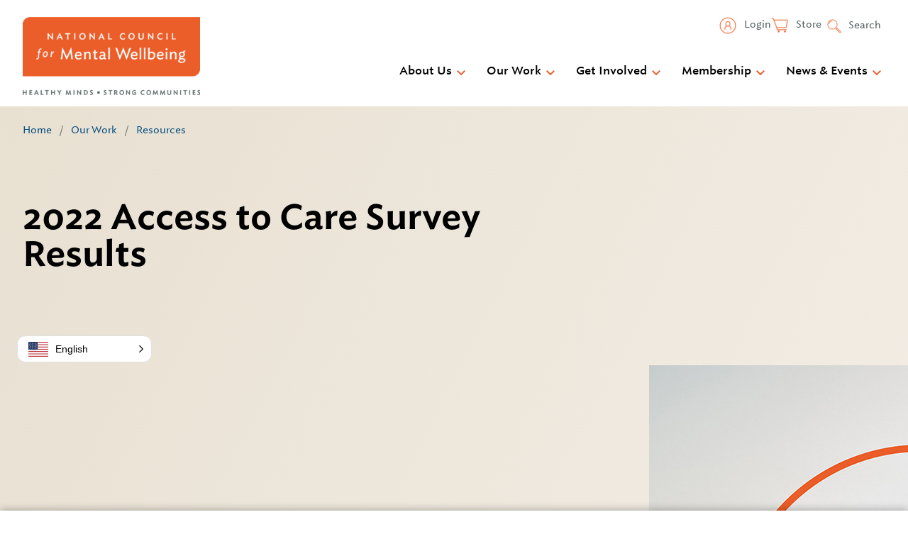

--- FILE ---
content_type: text/javascript
request_url: https://www.thenationalcouncil.org/wp-content/themes/gesso/js/dist/accordion.min.js?ver=1767031769
body_size: 1015
content:
!function(){"use strict";var e,n={798:function(e,n,t){var o=t(121);function r(e,n){void 0===n&&(n=document);const t=function(e,n){void 0===n&&(n=!1),e.open=n;const t=e.getBoundingClientRect();e.dataset.width=t.width,e.style.setProperty(n?"--expanded":"--collapsed",`${Math.ceil(t.height)}px`)},o=n.querySelectorAll(e);o.forEach((e=>{window.addEventListener("resize",(n=>{e.removeAttribute("style"),(e=>{const n=e.open;t(e),t(e,!0),e.open=n})(e)})),e.classList.add("js-accordion")}))}function i(){if(r(".accordion__item, details"),"function"==typeof Event)window.dispatchEvent(new Event("resize"));else{const e=window.document.createEvent("UIEvents");e.initUIEvent("resize",!0,!1,window,0),window.dispatchEvent(e)}}t.n(o)()((()=>{i()})),jQuery(document).on("facetwp-loaded",(()=>{setTimeout((()=>i()),100)})),jQuery(document).on("click",".facetwp-expand",(()=>{setTimeout((()=>i()),100)}))}},t={};function o(e){var r=t[e];if(void 0!==r)return r.exports;var i=t[e]={exports:{}};return n[e](i,i.exports,o),i.exports}o.m=n,o.amdO={},e=[],o.O=function(n,t,r,i){if(!t){var c=1/0;for(f=0;f<e.length;f++){t=e[f][0],r=e[f][1],i=e[f][2];for(var u=!0,s=0;s<t.length;s++)(!1&i||c>=i)&&Object.keys(o.O).every((function(e){return o.O[e](t[s])}))?t.splice(s--,1):(u=!1,i<c&&(c=i));if(u){e.splice(f--,1);var a=r();void 0!==a&&(n=a)}}return n}i=i||0;for(var f=e.length;f>0&&e[f-1][2]>i;f--)e[f]=e[f-1];e[f]=[t,r,i]},o.n=function(e){var n=e&&e.__esModule?function(){return e.default}:function(){return e};return o.d(n,{a:n}),n},o.d=function(e,n){for(var t in n)o.o(n,t)&&!o.o(e,t)&&Object.defineProperty(e,t,{enumerable:!0,get:n[t]})},o.g=function(){if("object"==typeof globalThis)return globalThis;try{return this||new Function("return this")()}catch(e){if("object"==typeof window)return window}}(),o.o=function(e,n){return Object.prototype.hasOwnProperty.call(e,n)},function(){var e={131:0};o.O.j=function(n){return 0===e[n]};var n=function(n,t){var r,i,c=t[0],u=t[1],s=t[2],a=0;if(c.some((function(n){return 0!==e[n]}))){for(r in u)o.o(u,r)&&(o.m[r]=u[r]);if(s)var f=s(o)}for(n&&n(t);a<c.length;a++)i=c[a],o.o(e,i)&&e[i]&&e[i][0](),e[i]=0;return o.O(f)},t=self.webpackChunkgesso_wp=self.webpackChunkgesso_wp||[];t.forEach(n.bind(null,0)),t.push=n.bind(null,t.push.bind(t))}();var r=o.O(void 0,[76],(function(){return o(798)}));r=o.O(r)}();

--- FILE ---
content_type: image/svg+xml
request_url: https://www.thenationalcouncil.org/wp-content/themes/gesso/images/icon-facebook.svg
body_size: 1972
content:
<?xml version="1.0" encoding="UTF-8"?>
<svg width="30px" height="30px" viewBox="0 0 30 30" version="1.1" xmlns="http://www.w3.org/2000/svg" xmlns:xlink="http://www.w3.org/1999/xlink">
    <title>iconfinder_5279111_network_fb_social media_facebook_facebook logo_icon</title>
    <g id="Symbols" stroke="none" stroke-width="1" fill="none" fill-rule="evenodd">
        <g id="Component-/-Footer" transform="translate(-1125.000000, -71.000000)" fill="#FFFFFF">
            <g id="iconfinder_5279111_network_fb_social-media_facebook_facebook-logo_icon" transform="translate(1125.000000, 71.000000)">
                <path d="M14.9683953,29.9998749 L14.9970799,30 L14.9871844,30 L14.9683953,29.9998749 Z M15.0794823,30 L15.0695867,30 L15.0982714,29.9998749 L15.0794823,30 Z M14.921975,29.9996407 L14.9529143,29.9997659 L14.9351273,29.9997659 L14.921975,29.9996407 L14.921975,29.9996407 Z M15.1315393,29.9997659 L15.1137523,29.9997659 L15.1446917,29.9996407 L15.1315393,29.9997659 Z M14.8805286,29.9992896 L14.9011966,29.9994147 L14.8846622,29.9992896 L14.8805286,29.9992896 Z M15.1820044,29.9992896 L15.1654701,29.9994147 L15.186138,29.9992896 L15.1820044,29.9992896 Z M15.2235362,29.9988294 L15.2162711,29.9989546 L15.2442042,29.9985792 L15.2235362,29.9988294 Z M14.8224625,29.9985792 L14.8503956,29.9989546 L14.8431305,29.9988294 L14.8224625,29.9985792 L14.8224625,29.9985792 Z M15.275276,29.9980938 L15.2583659,29.998344 L15.2928125,29.9978435 L15.275276,29.9980938 Z M14.7738542,29.9978435 L14.8083008,29.998344 L14.7913906,29.9980938 L14.7738542,29.9978435 L14.7738542,29.9978435 Z M15.3273906,29.9972411 L15.3045932,29.9976165 L15.3364094,29.9969908 L15.3273906,29.9972411 Z M14.7302573,29.9969908 L14.7620734,29.9976165 L14.739276,29.9972411 L14.7302573,29.9969908 Z M14.6763216,29.9958787 L14.7045052,29.9965044 L14.6994948,29.9963793 L14.6763216,29.9958787 Z M15.3671719,29.9963793 L15.3621615,29.9965044 L15.3903451,29.9958787 L15.3671719,29.9963793 Z M14.6253576,29.9945497 L14.664063,29.9955508 L14.6484055,29.9951754 L14.6253576,29.9945497 Z M15.4182612,29.9951754 L15.4026036,29.9955508 L15.4413091,29.9945497 L15.4182612,29.9951754 Z M15.4713172,29.9937213 L15.4461398,29.9944721 L15.4857221,29.9933459 L15.4713172,29.9937213 L15.4713172,29.9937213 Z M14.5809445,29.9933459 L14.6205268,29.9944721 L14.5953495,29.9937213 L14.5809445,29.9933459 L14.5809445,29.9933459 Z M14.5478237,29.9923247 L14.5760073,29.9932006 L14.5494521,29.9923247 L14.5251516,29.9915738 L14.5478237,29.9923247 L14.5478237,29.9923247 Z M15.5172146,29.9923247 L15.4906594,29.9932006 L15.518843,29.9923247 L15.5415151,29.9915738 L15.5172146,29.9923247 Z M15.5606867,29.9909109 L15.5466576,29.9914114 L15.5898724,29.9899098 L15.5606867,29.9909109 Z M14.4767943,29.9899098 L14.5200091,29.9914114 L14.5059799,29.9909109 L14.4767943,29.9899098 Z M14.4323409,29.9882377 L14.4776852,29.9898645 L14.4525078,29.9889885 L14.4323409,29.9882377 Z M15.6141589,29.9889885 L15.5889815,29.9898645 L15.6343258,29.9882377 L15.6141589,29.9889885 Z M14.3895411,29.9864152 L14.4338833,29.9882923 L14.3991862,29.9869158 L14.3895411,29.9864152 L14.3895411,29.9864152 Z M15.6674805,29.9869158 L15.6327833,29.9882923 L15.6771255,29.9864152 L15.6674805,29.9869158 L15.6674805,29.9869158 Z M14.3283229,29.9837148 L14.3759219,29.9858421 L14.3642727,29.9854667 L14.3283229,29.9837148 Z M15.702394,29.9854667 L15.6907448,29.9858421 L15.7383437,29.9837148 L15.702394,29.9854667 Z M14.2845555,29.9816915 L14.3339081,29.983944 L14.3106096,29.9829429 L14.2845555,29.9816915 Z M15.756057,29.9829429 L15.7327586,29.983944 L15.7821112,29.9816915 L15.756057,29.9829429 Z M14.2417992,29.9794594 L14.2915276,29.9819621 L14.2565799,29.9803353 L14.2417992,29.9794594 Z M15.8100867,29.9803353 L15.7751391,29.9819621 L15.8248674,29.9794594 L15.8100867,29.9803353 Z M15.8534831,29.9780184 L15.8081388,29.980396 L15.8483474,29.9782687 L15.8956958,29.9756408 L15.8534831,29.9780184 Z M14.2183193,29.9782687 L14.2585279,29.980396 L14.2131836,29.9780184 L14.1709708,29.9756408 L14.2183193,29.9782687 Z M15.8975956,29.9754926 L15.8775539,29.9766188 L15.9284096,29.9737407 L15.8975956,29.9754926 Z M14.138257,29.9737407 L14.1891128,29.9766188 L14.1690711,29.9754926 L14.138257,29.9737407 Z M14.0959857,29.9711907 L14.1467161,29.9741939 L14.1150253,29.972442 L14.0959857,29.9711907 L14.0959857,29.9711907 Z M15.9516414,29.972442 L15.9199505,29.9741939 L15.970681,29.9711907 L15.9516414,29.972442 Z M14.0675146,29.9693733 L14.1132346,29.9722515 L14.0706461,29.9696236 L14.027807,29.9668706 L14.0675146,29.9693733 Z M15.9960206,29.9696236 L15.953432,29.9722515 L15.9991521,29.9693733 L16.0388596,29.9668706 L15.9960206,29.9696236 L15.9960206,29.9696236 Z M16.0390159,29.9668213 L16.0237341,29.9678224 L16.0722099,29.9645688 L16.0390159,29.9668213 L16.0390159,29.9668213 Z M13.9944568,29.9645688 L14.0429326,29.9678224 L14.0276508,29.9668213 L13.9944568,29.9645688 L13.9944568,29.9645688 Z M13.952444,29.9616091 L14.000043,29.9649878 L13.9739888,29.9632359 L13.952444,29.9616091 Z M16.0926779,29.9632359 L16.0666237,29.9649878 L16.1142227,29.9616091 L16.0926779,29.9632359 L16.0926779,29.9632359 Z M13.9113484,29.9586907 L13.9550643,29.9618191 L13.9211188,29.9594415 L13.9113484,29.9586907 Z M16.1455479,29.9594415 L16.1116023,29.9618191 L16.1553182,29.9586907 L16.1455479,29.9594415 Z M13.8561216,29.9544847 L13.8944513,29.9573629 L13.885182,29.9567372 L13.8561216,29.9544847 L13.8561216,29.9544847 Z M16.1814846,29.9567372 L16.1722154,29.9573629 L16.2105451,29.9544847 L16.1814846,29.9567372 L16.1814846,29.9567372 Z M16.2336375,29.9527168 L16.2153495,29.9540934 L16.2543055,29.9509649 L16.2336375,29.9527168 L16.2336375,29.9527168 Z M13.8123612,29.9509649 L13.8513172,29.9540934 L13.8330292,29.9527168 L13.8123612,29.9509649 L13.8123612,29.9509649 Z M13.7714474,29.9476116 L13.8045161,29.9503647 L13.7812177,29.9484876 L13.7714474,29.9476116 Z M16.285449,29.9484876 L16.2621505,29.9503647 L16.2952193,29.9476116 L16.285449,29.9484876 L16.285449,29.9484876 Z M16.3755375,29.9407518 L16.3665188,29.9415026 L16.3891909,29.9395004 L16.3755375,29.9407518 L16.3755375,29.9407518 Z M13.6774758,29.9395004 L13.7001479,29.9415026 L13.6911292,29.9407518 L13.6774758,29.9395004 L13.6774758,29.9395004 Z M13.6350638,29.9356203 L13.651974,29.9372471 L13.6414521,29.936246 L13.6350638,29.9356203 Z M16.4252146,29.936246 L16.4146927,29.9372471 L16.4316029,29.9356203 L16.4252146,29.936246 Z M12.65625,29.7845211 C5.48912109,28.6592474 0,22.4565458 0,14.9833606 C0,6.71383317 6.72128906,0 15,0 C23.2787109,0 30,6.71383317 30,14.9833606 C30,22.4565458 24.5108789,28.6592474 17.34375,29.7845211 L17.34375,19.3144882 L20.8388672,19.3144882 L21.5039062,14.9833606 L17.34375,14.9833606 L17.34375,12.1727514 C17.34375,10.9878368 17.9248828,9.83283038 19.7882227,9.83283038 L21.6796875,9.83283038 L21.6796875,6.14551899 C21.6796875,6.14551899 19.963125,5.85287523 18.3219727,5.85287523 C14.8956445,5.85287523 12.65625,7.92713421 12.65625,11.6823389 L12.65625,14.9833606 L8.84765625,14.9833606 L8.84765625,19.3144882 L12.65625,19.3144882 L12.65625,29.7845211 Z" id="Shape"></path>
            </g>
        </g>
    </g>
</svg>

--- FILE ---
content_type: text/javascript
request_url: https://www.thenationalcouncil.org/wp-content/cache/autoptimize/js/autoptimize_single_bac44913fad7e3e3d8ec037556d94435.js?ver=1.0.0
body_size: 1032
content:
window.dataLayer=window.dataLayer||[];function gtag(){dataLayer.push(arguments);}
const baseConsent={'ad_storage':'denied','ad_user_data':'denied','ad_personalization':'denied','analytics_storage':'denied'}
const usBaseConsent={'ad_storage':'granted','ad_user_data':'granted','ad_personalization':'granted','analytics_storage':'granted','region':['US','US-CA']}
function getCookie(cname){const cookies=document.cookie.split(";");for(let cookie of cookies){let[name,value]=cookie.split('=');if(name.trim()===cname){return decodeURIComponent(value);}}
return"";}
function setLocalCookie(cookie,denied=false){document.cookie=denied?'nc_cookie_consent_denied=1; path=/':`nc_cookie_consent=${cookie}; path=/`;}
const deniedCookie=getCookie('nc_cookie_consent_denied');const existingValues=getCookie('nc_cookie_consent');if(existingValues){const grantedValues=existingValues.split('.');for(let i=0;i<grantedValues.length;i++){const consent=grantedValues[i];baseConsent[consent]='granted';usBaseConsent[consent]='granted';}}
if(deniedCookie){for(let consent in baseConsent){baseConsent[consent]='denied';usBaseConsent[consent]='denied';}}
gtag('consent','default',baseConsent);gtag('consent','default',usBaseConsent);let consentWrapper;window.onload=()=>{if(!existingValues&&!deniedCookie){consentWrapper=document.getElementById('natcon-cookie-consent');consentWrapper.classList.add('open');moveLanguageBoxUp(consentWrapper);}};function moveLanguageBoxUp(consentWrapper){const watchForConvey=setInterval(()=>{const languageBox=document.getElementById('conveythis-wrapper');if(languageBox){const height=consentWrapper.clientHeight;languageBox.dataset.bottom=languageBox.style.bottom;languageBox.style.bottom=(height+25)+`px`;clearInterval(watchForConvey);}})}
function moveLanguageBoxDown(){const languageBox=document.getElementById('conveythis-wrapper');if(languageBox){languageBox.style.bottom=languageBox.dataset.bottom;}}
function closeConsent(){consentWrapper.classList.remove('open');moveLanguageBoxDown();consentWrapper.addEventListener('transitionend',e=>{consentWrapper.remove();});}
function denyAllConsent(){gtag('consent','update',{'ad_storage':'denied','ad_user_data':'denied','ad_personalization':'denied','analytics_storage':'denied'});setLocalCookie('',true);sendSelectionResponse({'response':'denied'});closeConsent();}
function consentGrantedAll(){gtag('consent','update',{'ad_storage':'granted','ad_user_data':'granted','ad_personalization':'granted','analytics_storage':'granted'});setLocalCookie('ad_storage.ad_user_data.ad_personalization.analytics_storage');sendSelectionResponse({'response':'granted',});closeConsent();}
function displayCustomize(e){const custom=document.querySelector('.natcon-custom-cookies');custom.classList.add('display');e.classList.add('hidden');e.nextElementSibling.classList.add('show');}
function handleCustomSave(){const consent={'ad_storage':document.getElementById('ad_storage').checked?'granted':'denied','ad_user_data':document.getElementById('ad_user_data').checked?'granted':'denied','ad_personalization':document.getElementById('personalization').checked?'granted':'denied','analytics_storage':document.getElementById('analytics').checked?'granted':'denied',};gtag('consent','update',consent);const consent_string=Object.keys(consent).filter(e=>{return consent[e]==='granted';}).join('.');setLocalCookie(consent_string);sendSelectionResponse({'response':'custom','custom':consent_string});closeConsent();}
function sendSelectionResponse(payload){payload['nonce']=nc_cookie_consent.nonce;payload['action']='receive_user_response';const data=new URLSearchParams(payload);fetch(nc_cookie_consent.ajaxurl,{method:'POST',body:data,headers:{'Content-Type':'application/x-www-form-urlencoded'}}).catch(e=>console.error(e.message));}

--- FILE ---
content_type: text/javascript
request_url: https://www.thenationalcouncil.org/wp-content/cache/autoptimize/js/autoptimize_single_7a78eb301be66b4917f2691bb2867b28.js
body_size: 45188
content:
!function(t){"object"==typeof module&&module.exports?(t.default=t,module.exports=t):"function"==typeof define&&define.amd?define("highcharts/modules/accessibility",["highcharts"],function(e){return t(e),t.Highcharts=e,t}):t("undefined"!=typeof Highcharts?Highcharts:void 0)}(function(t){"use strict";var e=t?t._modules:{};function i(t,e,i,s){t.hasOwnProperty(e)||(t[e]=s.apply(null,i),"function"==typeof CustomEvent&&window.dispatchEvent(new CustomEvent("HighchartsModuleLoaded",{detail:{path:e,module:t[e]}})))}i(e,"Accessibility/Utils/HTMLUtilities.js",[e["Core/Globals.js"],e["Core/Utilities.js"]],function(t,e){let{doc:i,win:s}=t,{css:n}=e,o=s.EventTarget&&new s.EventTarget||"none";function r(t){if("function"==typeof s.MouseEvent)return new s.MouseEvent(t.type,t);if(i.createEvent){let e=i.createEvent("MouseEvent");if(e.initMouseEvent)return e.initMouseEvent(t.type,t.bubbles,t.cancelable,t.view||s,t.detail,t.screenX,t.screenY,t.clientX,t.clientY,t.ctrlKey,t.altKey,t.shiftKey,t.metaKey,t.button,t.relatedTarget),e}return a(t.type)}function a(t,e,n){let r=e||{x:0,y:0};if("function"==typeof s.MouseEvent)return new s.MouseEvent(t,{bubbles:!0,cancelable:!0,composed:!0,button:0,buttons:1,relatedTarget:n||o,view:s,detail:"click"===t?1:0,screenX:r.x,screenY:r.y,clientX:r.x,clientY:r.y});if(i.createEvent){let e=i.createEvent("MouseEvent");if(e.initMouseEvent)return e.initMouseEvent(t,!0,!0,s,"click"===t?1:0,r.x,r.y,r.x,r.y,!1,!1,!1,!1,0,null),e}return{type:t}}return{addClass:function(t,e){t.classList?t.classList.add(e):0>t.className.indexOf(e)&&(t.className+=" "+e)},cloneMouseEvent:r,cloneTouchEvent:function(t){let e=t=>{let e=[];for(let i=0;i<t.length;++i){let s=t.item(i);s&&e.push(s)}return e};if("function"==typeof s.TouchEvent){let i=new s.TouchEvent(t.type,{touches:e(t.touches),targetTouches:e(t.targetTouches),changedTouches:e(t.changedTouches),ctrlKey:t.ctrlKey,shiftKey:t.shiftKey,altKey:t.altKey,metaKey:t.metaKey,bubbles:t.bubbles,cancelable:t.cancelable,composed:t.composed,detail:t.detail,view:t.view});return t.defaultPrevented&&i.preventDefault(),i}let i=r(t);return i.touches=t.touches,i.changedTouches=t.changedTouches,i.targetTouches=t.targetTouches,i},escapeStringForHTML:function(t){return t.replace(/&/g,"&amp;").replace(/</g,"&lt;").replace(/>/g,"&gt;").replace(/"/g,"&quot;").replace(/'/g,"&#x27;").replace(/\//g,"&#x2F;")},getElement:function(t){return i.getElementById(t)},getFakeMouseEvent:a,getHeadingTagNameForElement:function(t){let e=t=>{let e=parseInt(t.slice(1),10);return"h"+Math.min(6,e+1)},i=t=>/H[1-6]/.test(t),s=t=>{let e=t;for(;e=e.previousSibling;){let t=e.tagName||"";if(i(t))return t}return""},n=t=>{let o=s(t);if(o)return e(o);let r=t.parentElement;if(!r)return"p";let a=r.tagName;return i(a)?e(a):n(r)};return n(t)},removeChildNodes:function(t){for(;t.lastChild;)t.removeChild(t.lastChild)},removeClass:function(t,e){t.classList?t.classList.remove(e):t.className=t.className.replace(RegExp(e,"g"),"")},removeElement:function(t){t&&t.parentNode&&t.parentNode.removeChild(t)},reverseChildNodes:function(t){let e=t.childNodes.length;for(;e--;)t.appendChild(t.childNodes[e])},simulatedEventTarget:o,stripHTMLTagsFromString:function(t,e=!1){return"string"==typeof t?e?t.replace(/<\/?[^>]+(>|$)/g,""):t.replace(/<\/?(?!\s)[^>]+(>|$)/g,""):t},visuallyHideElement:function(t){n(t,{position:"absolute",width:"1px",height:"1px",overflow:"hidden",whiteSpace:"nowrap",clip:"rect(1px, 1px, 1px, 1px)",marginTop:"-3px","-ms-filter":"progid:DXImageTransform.Microsoft.Alpha(Opacity=1)",filter:"alpha(opacity=1)",opacity:.01})}}}),i(e,"Accessibility/A11yI18n.js",[e["Core/Templating.js"],e["Core/Globals.js"],e["Core/Utilities.js"]],function(t,e,i){var s;let{format:n}=t,{composed:o}=e,{getNestedProperty:r,pick:a,pushUnique:l}=i;return function(t){function e(t,e,i){let s=(t,e)=>{let i=t.slice(e||0),s=i.indexOf("{"),n=i.indexOf("}");if(s>-1&&n>s)return{statement:i.substring(s+1,n),begin:e+s+1,end:e+n}},o=[],l,h,c=0;do l=s(t,c),(h=t.substring(c,l&&l.begin-1)).length&&o.push({value:h,type:"constant"}),l&&o.push({value:l.statement,type:"statement"}),c=l?l.end+1:c+1;while(l);return o.forEach(t=>{"statement"===t.type&&(t.value=function(t,e){let i,s;let n=t.indexOf("#each("),o=t.indexOf("#plural("),l=t.indexOf("["),h=t.indexOf("]");if(n>-1){let o=t.slice(n).indexOf(")")+n,a=t.substring(0,n),l=t.substring(o+1),h=t.substring(n+6,o),c=h.split(","),d=Number(c[1]),u;if(s="",i=r(c[0],e)){u=(d=isNaN(d)?i.length:d)<0?i.length+d:Math.min(d,i.length);for(let t=0;t<u;++t)s+=a+i[t]+l}return s.length?s:""}if(o>-1){var c;let i=t.slice(o).indexOf(")")+o,n=t.substring(o+8,i),l=n.split(","),h=Number(r(l[0],e));switch(h){case 0:s=a(l[4],l[1]);break;case 1:s=a(l[2],l[1]);break;case 2:s=a(l[3],l[1]);break;default:s=l[1]}return s?(c=s).trim&&c.trim()||c.replace(/^\s+|\s+$/g,""):""}if(l>-1){let s;let n=t.substring(0,l),o=Number(t.substring(l+1,h));return i=r(n,e),!isNaN(o)&&i&&(o<0?void 0===(s=i[i.length+o])&&(s=i[0]):void 0===(s=i[o])&&(s=i[i.length-1])),void 0!==s?s:""}return"{"+t+"}"}(t.value,e))}),n(o.reduce((t,e)=>t+e.value,""),e,i)}function i(t,i){let s=t.split("."),n=this.options.lang,o=0;for(;o<s.length;++o)n=n&&n[s[o]];return"string"==typeof n?e(n,i,this):""}t.compose=function t(e){if(l(o,t)){let t=e.prototype;t.langFormat=i}},t.i18nFormat=e}(s||(s={})),s}),i(e,"Accessibility/Utils/ChartUtilities.js",[e["Core/Globals.js"],e["Accessibility/Utils/HTMLUtilities.js"],e["Core/Utilities.js"]],function(t,e,i){let{doc:s}=t,{stripHTMLTagsFromString:n}=e,{defined:o,find:r,fireEvent:a}=i;function l(t){if(t.points&&t.points.length){let e=r(t.points,t=>!!t.graphic);return e&&e.graphic&&e.graphic.element}}function h(t){let e=l(t);return e&&e.parentNode||t.graph&&t.graph.element||t.group&&t.group.element}return{fireEventOnWrappedOrUnwrappedElement:function t(e,i){let n=i.type,o=e.hcEvents;s.createEvent&&(e.dispatchEvent||e.fireEvent)?e.dispatchEvent?e.dispatchEvent(i):e.fireEvent(n,i):o&&o[n]?a(e,n,i):e.element&&t(e.element,i)},getChartTitle:function(t){return n(t.options.title.text||t.langFormat("accessibility.defaultChartTitle",{chart:t}),t.renderer.forExport)},getAxisDescription:function(t){return t&&(t.options.accessibility?.description||t.axisTitle?.textStr||t.options.id||t.categories&&"categories"||t.dateTime&&"Time"||"values")},getAxisRangeDescription:function(t){let e=t.options||{};return e.accessibility&&void 0!==e.accessibility.rangeDescription?e.accessibility.rangeDescription:t.categories?function(t){let e=t.chart;return t.dataMax&&t.dataMin?e.langFormat("accessibility.axis.rangeCategories",{chart:e,axis:t,numCategories:t.dataMax-t.dataMin+1}):""}(t):t.dateTime&&(0===t.min||0===t.dataMin)?function(t){let e=t.chart,i={},s=t.dataMin||t.min||0,n=t.dataMax||t.max||0,o="Seconds";i.Seconds=(n-s)/1e3,i.Minutes=i.Seconds/60,i.Hours=i.Minutes/60,i.Days=i.Hours/24,["Minutes","Hours","Days"].forEach(function(t){i[t]>2&&(o=t)});let r=i[o].toFixed("Seconds"!==o&&"Minutes"!==o?1:0);return e.langFormat("accessibility.axis.timeRange"+o,{chart:e,axis:t,range:r.replace(".0","")})}(t):function(t){let e=t.chart,i=e.options,s=i&&i.accessibility&&i.accessibility.screenReaderSection.axisRangeDateFormat||"",n={min:t.dataMin||t.min||0,max:t.dataMax||t.max||0},o=function(i){return t.dateTime?e.time.dateFormat(s,n[i]):n[i].toString()};return e.langFormat("accessibility.axis.rangeFromTo",{chart:e,axis:t,rangeFrom:o("min"),rangeTo:o("max")})}(t)},getPointFromXY:function(t,e,i){let s=t.length,n;for(;s--;)if(n=r(t[s].points||[],function(t){return t.x===e&&t.y===i}))return n},getSeriesFirstPointElement:l,getSeriesFromName:function(t,e){return e?(t.series||[]).filter(function(t){return t.name===e}):t.series},getSeriesA11yElement:h,unhideChartElementFromAT:function t(e,i){i.setAttribute("aria-hidden",!1),i!==e.renderTo&&i.parentNode&&i.parentNode!==s.body&&(Array.prototype.forEach.call(i.parentNode.childNodes,function(t){t.hasAttribute("aria-hidden")||t.setAttribute("aria-hidden",!0)}),t(e,i.parentNode))},hideSeriesFromAT:function(t){let e=h(t);e&&e.setAttribute("aria-hidden",!0)},scrollAxisToPoint:function(t){let e=t.series.xAxis,i=t.series.yAxis,s=e&&e.scrollbar?e:i,n=s&&s.scrollbar;if(n&&o(n.to)&&o(n.from)){let e=n.to-n.from,i=function(t,e){if(!o(t.dataMin)||!o(t.dataMax))return 0;let i=t.toPixels(t.dataMin),s=t.toPixels(t.dataMax),n="xAxis"===t.coll?"x":"y",r=t.toPixels(e[n]||0);return(r-i)/(s-i)}(s,t);n.updatePosition(i-e/2,i+e/2),a(n,"changed",{from:n.from,to:n.to,trigger:"scrollbar",DOMEvent:null})}}}}),i(e,"Accessibility/Utils/DOMElementProvider.js",[e["Core/Globals.js"],e["Accessibility/Utils/HTMLUtilities.js"]],function(t,e){let{doc:i}=t,{removeElement:s}=e;return class{constructor(){this.elements=[]}createElement(){let t=i.createElement.apply(i,arguments);return this.elements.push(t),t}destroyCreatedElements(){this.elements.forEach(function(t){s(t)}),this.elements=[]}}}),i(e,"Accessibility/Utils/EventProvider.js",[e["Core/Globals.js"],e["Core/Utilities.js"]],function(t,e){let{addEvent:i}=e;return class{constructor(){this.eventRemovers=[]}addEvent(){let e=i.apply(t,arguments);return this.eventRemovers.push(e),e}removeAddedEvents(){this.eventRemovers.forEach(t=>t()),this.eventRemovers=[]}}}),i(e,"Accessibility/AccessibilityComponent.js",[e["Accessibility/Utils/ChartUtilities.js"],e["Accessibility/Utils/DOMElementProvider.js"],e["Accessibility/Utils/EventProvider.js"],e["Accessibility/Utils/HTMLUtilities.js"],e["Core/Utilities.js"]],function(t,e,i,s,n){let{fireEventOnWrappedOrUnwrappedElement:o}=t,{getFakeMouseEvent:r}=s,{extend:a}=n;class l{initBase(t,s){this.chart=t,this.eventProvider=new i,this.domElementProvider=new e,this.proxyProvider=s,this.keyCodes={left:37,right:39,up:38,down:40,enter:13,space:32,esc:27,tab:9,pageUp:33,pageDown:34,end:35,home:36}}addEvent(t,e,i,s){return this.eventProvider.addEvent(t,e,i,s)}createElement(t,e){return this.domElementProvider.createElement(t,e)}fakeClickEvent(t){let e=r("click");o(t,e)}destroyBase(){this.domElementProvider.destroyCreatedElements(),this.eventProvider.removeAddedEvents()}}return a(l.prototype,{init(){},getKeyboardNavigation:function(){},onChartUpdate(){},onChartRender(){},destroy(){}}),l}),i(e,"Accessibility/KeyboardNavigationHandler.js",[e["Core/Utilities.js"]],function(t){let{find:e}=t;return class{constructor(t,e){this.chart=t,this.keyCodeMap=e.keyCodeMap||[],this.validate=e.validate,this.init=e.init,this.terminate=e.terminate,this.response={success:1,prev:2,next:3,noHandler:4,fail:5}}run(t){let i=t.which||t.keyCode,s=this.response.noHandler,n=e(this.keyCodeMap,function(t){return t[0].indexOf(i)>-1});return n?s=n[1].call(this,i,t):9===i&&(s=this.response[t.shiftKey?"prev":"next"]),s}}}),i(e,"Accessibility/Components/ContainerComponent.js",[e["Accessibility/AccessibilityComponent.js"],e["Accessibility/KeyboardNavigationHandler.js"],e["Accessibility/Utils/ChartUtilities.js"],e["Core/Globals.js"],e["Accessibility/Utils/HTMLUtilities.js"]],function(t,e,i,s,n){let{unhideChartElementFromAT:o,getChartTitle:r}=i,{doc:a}=s,{stripHTMLTagsFromString:l}=n;return class extends t{onChartUpdate(){this.handleSVGTitleElement(),this.setSVGContainerLabel(),this.setGraphicContainerAttrs(),this.setRenderToAttrs(),this.makeCreditsAccessible()}handleSVGTitleElement(){let t=this.chart,e="highcharts-title-"+t.index,i=l(t.langFormat("accessibility.svgContainerTitle",{chartTitle:r(t)}));if(i.length){let s=this.svgTitleElement=this.svgTitleElement||a.createElementNS("http://www.w3.org/2000/svg","title");s.textContent=i,s.id=e,t.renderTo.insertBefore(s,t.renderTo.firstChild)}}setSVGContainerLabel(){let t=this.chart,e=t.langFormat("accessibility.svgContainerLabel",{chartTitle:r(t)});t.renderer.box&&e.length&&t.renderer.box.setAttribute("aria-label",e)}setGraphicContainerAttrs(){let t=this.chart,e=t.langFormat("accessibility.graphicContainerLabel",{chartTitle:r(t)});e.length&&t.container.setAttribute("aria-label",e)}setRenderToAttrs(){let t=this.chart,e="disabled"!==t.options.accessibility.landmarkVerbosity,i=t.langFormat("accessibility.chartContainerLabel",{title:r(t),chart:t});i&&(t.renderTo.setAttribute("role",e?"region":"group"),t.renderTo.setAttribute("aria-label",i))}makeCreditsAccessible(){let t=this.chart,e=t.credits;e&&(e.textStr&&e.element.setAttribute("aria-label",t.langFormat("accessibility.credits",{creditsStr:l(e.textStr,t.renderer.forExport)})),o(t,e.element))}getKeyboardNavigation(){let t=this.chart;return new e(t,{keyCodeMap:[],validate:function(){return!0},init:function(){let e=t.accessibility;e&&e.keyboardNavigation.tabindexContainer.focus()}})}destroy(){this.chart.renderTo.setAttribute("aria-hidden",!0)}}}),i(e,"Accessibility/FocusBorder.js",[e["Core/Globals.js"],e["Core/Utilities.js"]],function(t,e){var i;let{composed:s}=t,{addEvent:n,pick:o,pushUnique:r}=e;return function(t){let e=["x","y","transform","width","height","r","d","stroke-width"];function i(){let t=this.focusElement,e=this.options.accessibility.keyboardNavigation.focusBorder;t&&(t.removeFocusBorder(),e.enabled&&t.addFocusBorder(e.margin,{stroke:e.style.color,strokeWidth:e.style.lineWidth,r:e.style.borderRadius}))}function a(t,e){let i=this.options.accessibility.keyboardNavigation.focusBorder,s=e||t.element;s&&s.focus&&(s.hcEvents&&s.hcEvents.focusin||n(s,"focusin",function(){}),s.focus(),i.hideBrowserFocusOutline&&(s.style.outline="none")),this.focusElement&&this.focusElement.removeFocusBorder(),this.focusElement=t,this.renderFocusBorder()}function l(t,i){this.focusBorder&&this.removeFocusBorder();let s=this.getBBox(),n=o(t,3),r=this.parentGroup,a=this.scaleX||r&&r.scaleX,l=this.scaleY||r&&r.scaleY,h=a?!l:l,c=h?Math.abs(a||l||1):(Math.abs(a||1)+Math.abs(l||1))/2;s.x+=this.translateX?this.translateX:0,s.y+=this.translateY?this.translateY:0;let d=s.x-n,u=s.y-n,p=s.width+2*n,g=s.height+2*n,m=!!this.text;if("text"===this.element.nodeName||m){let t,e;let i=!!this.rotation,o=m?{x:i?1:0,y:0}:(t=0,e=0,"middle"===this.attr("text-anchor")?t=e=.5:this.rotation?t=.25:e=.75,{x:t,y:e}),r=+this.attr("x"),a=+this.attr("y");if(isNaN(r)||(d=r-s.width*o.x-n),isNaN(a)||(u=a-s.height*o.y-n),m&&i){let t=p;p=g,g=t,isNaN(r)||(d=r-s.height*o.x-n),isNaN(a)||(u=a-s.width*o.y-n)}}this.focusBorder=this.renderer.rect(d,u,p,g,parseInt((i&&i.r||0).toString(),10)/c).addClass("highcharts-focus-border").attr({zIndex:99}).add(r),this.renderer.styledMode||this.focusBorder.attr({stroke:i&&i.stroke,"stroke-width":(i&&i.strokeWidth||0)/c}),function(t,...i){t.focusBorderUpdateHooks||(t.focusBorderUpdateHooks={},e.forEach(e=>{let s=e+"Setter",n=t[s]||t._defaultSetter;t.focusBorderUpdateHooks[s]=n,t[s]=function(){let e=n.apply(t,arguments);return t.addFocusBorder.apply(t,i),e}}))}(this,t,i),function(t){if(t.focusBorderDestroyHook)return;let e=t.destroy;t.destroy=function(){return t.focusBorder&&t.focusBorder.destroy&&t.focusBorder.destroy(),e.apply(t,arguments)},t.focusBorderDestroyHook=e}(this)}function h(){var t;t=this,t.focusBorderUpdateHooks&&(Object.keys(t.focusBorderUpdateHooks).forEach(e=>{let i=t.focusBorderUpdateHooks[e];i===t._defaultSetter?delete t[e]:t[e]=i}),delete t.focusBorderUpdateHooks),this.focusBorderDestroyHook&&(this.destroy=this.focusBorderDestroyHook,delete this.focusBorderDestroyHook),this.focusBorder&&(this.focusBorder.destroy(),delete this.focusBorder)}t.compose=function t(e,n){if(r(s,t)){let t=e.prototype,s=n.prototype;t.renderFocusBorder=i,t.setFocusToElement=a,s.addFocusBorder=l,s.removeFocusBorder=h}}}(i||(i={})),i}),i(e,"Accessibility/Utils/Announcer.js",[e["Core/Renderer/HTML/AST.js"],e["Accessibility/Utils/DOMElementProvider.js"],e["Core/Globals.js"],e["Accessibility/Utils/HTMLUtilities.js"],e["Core/Utilities.js"]],function(t,e,i,s,n){let{doc:o}=i,{addClass:r,visuallyHideElement:a}=s,{attr:l}=n;return class{constructor(t,i){this.chart=t,this.domElementProvider=new e,this.announceRegion=this.addAnnounceRegion(i)}destroy(){this.domElementProvider.destroyCreatedElements()}announce(e){t.setElementHTML(this.announceRegion,e),this.clearAnnouncementRegionTimer&&clearTimeout(this.clearAnnouncementRegionTimer),this.clearAnnouncementRegionTimer=setTimeout(()=>{this.announceRegion.innerHTML=t.emptyHTML,delete this.clearAnnouncementRegionTimer},3e3)}addAnnounceRegion(t){let e=this.chart.announcerContainer||this.createAnnouncerContainer(),i=this.domElementProvider.createElement("div");return l(i,{"aria-hidden":!1,"aria-live":t,"aria-atomic":!0}),this.chart.styledMode?r(i,"highcharts-visually-hidden"):a(i),e.appendChild(i),i}createAnnouncerContainer(){let t=this.chart,e=o.createElement("div");return l(e,{"aria-hidden":!1,class:"highcharts-announcer-container"}),e.style.position="relative",t.renderTo.insertBefore(e,t.renderTo.firstChild),t.announcerContainer=e,e}}}),i(e,"Accessibility/Components/AnnotationsA11y.js",[e["Accessibility/Utils/HTMLUtilities.js"]],function(t){let{escapeStringForHTML:e,stripHTMLTagsFromString:i}=t;function s(t){let e=t.annotations||[];return e.reduce((t,e)=>(e.options&&!1!==e.options.visible&&(t=t.concat(e.labels)),t),[])}function n(t){return t.options&&t.options.accessibility&&t.options.accessibility.description||t.graphic&&t.graphic.text&&t.graphic.text.textStr||""}function o(t){let e=t.options&&t.options.accessibility&&t.options.accessibility.description;if(e)return e;let i=t.chart,s=n(t),o=t.points,r=t=>t.graphic&&t.graphic.element&&t.graphic.element.getAttribute("aria-label")||"",a=o.filter(t=>!!t.graphic).map(t=>{let e=t.accessibility&&t.accessibility.valueDescription||r(t),i=t&&t.series.name||"";return(i?i+", ":"")+"data point "+e}).filter(t=>!!t),l=a.length,h=l>1?"MultiplePoints":l?"SinglePoint":"NoPoints",c={annotationText:s,annotation:t,numPoints:l,annotationPoint:a[0],additionalAnnotationPoints:a.slice(1)};return i.langFormat("accessibility.screenReaderSection.annotations.description"+h,c)}function r(t){let n=s(t);return n.map(s=>{let n=e(i(o(s),t.renderer.forExport));return n?`<li>${n}</li>`:""})}return{getAnnotationsInfoHTML:function(t){let e=t.annotations;if(!(e&&e.length))return"";let i=r(t);return`<ul style="list-style-type: none">${i.join(" ")}</ul>`},getAnnotationLabelDescription:o,getAnnotationListItems:r,getPointAnnotationTexts:function(t){let e=s(t.series.chart),i=e.filter(e=>e.points.indexOf(t)>-1);return i.length?i.map(t=>`${n(t)}`):[]}}}),i(e,"Accessibility/Components/InfoRegionsComponent.js",[e["Accessibility/A11yI18n.js"],e["Accessibility/AccessibilityComponent.js"],e["Accessibility/Utils/Announcer.js"],e["Accessibility/Components/AnnotationsA11y.js"],e["Core/Renderer/HTML/AST.js"],e["Accessibility/Utils/ChartUtilities.js"],e["Core/Templating.js"],e["Core/Globals.js"],e["Accessibility/Utils/HTMLUtilities.js"],e["Core/Utilities.js"]],function(t,e,i,s,n,o,r,a,l,h){let{getAnnotationsInfoHTML:c}=s,{getAxisDescription:d,getAxisRangeDescription:u,getChartTitle:p,unhideChartElementFromAT:g}=o,{format:m}=r,{doc:b}=a,{addClass:f,getElement:x,getHeadingTagNameForElement:y,stripHTMLTagsFromString:v,visuallyHideElement:A}=l,{attr:w,pick:C}=h;function E(t){return t.replace(/<(\w+)[^>]*?>\s*<\/\1>/g,"")}return class extends e{constructor(){super(...arguments),this.screenReaderSections={}}init(){let t=this.chart,e=this;this.initRegionsDefinitions(),this.addEvent(t,"aftergetTableAST",function(t){e.onDataTableCreated(t)}),this.addEvent(t,"afterViewData",function(t){t.wasHidden&&(e.dataTableDiv=t.element,setTimeout(function(){e.focusDataTable()},300))}),this.addEvent(t,"afterHideData",function(){e.viewDataTableButton&&e.viewDataTableButton.setAttribute("aria-expanded","false")}),this.announcer=new i(t,"assertive")}initRegionsDefinitions(){let t=this,e=this.chart.options.accessibility;this.screenReaderSections={before:{element:null,buildContent:function(i){let s=e.screenReaderSection.beforeChartFormatter;return s?s(i):t.defaultBeforeChartFormatter(i)},insertIntoDOM:function(t,e){e.renderTo.insertBefore(t,e.renderTo.firstChild)},afterInserted:function(){void 0!==t.sonifyButtonId&&t.initSonifyButton(t.sonifyButtonId),void 0!==t.dataTableButtonId&&t.initDataTableButton(t.dataTableButtonId)}},after:{element:null,buildContent:function(i){let s=e.screenReaderSection.afterChartFormatter;return s?s(i):t.defaultAfterChartFormatter()},insertIntoDOM:function(t,e){e.renderTo.insertBefore(t,e.container.nextSibling)},afterInserted:function(){t.chart.accessibility&&e.keyboardNavigation.enabled&&t.chart.accessibility.keyboardNavigation.updateExitAnchor()}}}}onChartRender(){let t=this;this.linkedDescriptionElement=this.getLinkedDescriptionElement(),this.setLinkedDescriptionAttrs(),Object.keys(this.screenReaderSections).forEach(function(e){t.updateScreenReaderSection(e)})}getLinkedDescriptionElement(){let t=this.chart.options,e=t.accessibility.linkedDescription;if(!e)return;if("string"!=typeof e)return e;let i=m(e,this.chart),s=b.querySelectorAll(i);if(1===s.length)return s[0]}setLinkedDescriptionAttrs(){let t=this.linkedDescriptionElement;t&&(t.setAttribute("aria-hidden","true"),f(t,"highcharts-linked-description"))}updateScreenReaderSection(t){let e=this.chart,i=this.screenReaderSections[t],s=i.buildContent(e),o=i.element=i.element||this.createElement("div"),r=o.firstChild||this.createElement("div");s?(this.setScreenReaderSectionAttribs(o,t),n.setElementHTML(r,s),o.appendChild(r),i.insertIntoDOM(o,e),e.styledMode?f(r,"highcharts-visually-hidden"):A(r),g(e,r),i.afterInserted&&i.afterInserted()):(o.parentNode&&o.parentNode.removeChild(o),i.element=null)}setScreenReaderSectionAttribs(t,e){let i=this.chart,s=i.langFormat("accessibility.screenReaderSection."+e+"RegionLabel",{chart:i,chartTitle:p(i)}),n=`highcharts-screen-reader-region-${e}-${i.index}`;w(t,{id:n,"aria-label":s||void 0}),t.style.position="relative",s&&t.setAttribute("role","all"===i.options.accessibility.landmarkVerbosity?"region":"group")}defaultBeforeChartFormatter(){let e=this.chart,i=e.options.accessibility.screenReaderSection.beforeChartFormat;if(!i)return"";let s=this.getAxesDescription(),n=e.sonify&&e.options.sonification&&e.options.sonification.enabled,o="highcharts-a11y-sonify-data-btn-"+e.index,r="hc-linkto-highcharts-data-table-"+e.index,a=c(e),l=e.langFormat("accessibility.screenReaderSection.annotations.heading",{chart:e}),h={headingTagName:y(e.renderTo),chartTitle:p(e),typeDescription:this.getTypeDescriptionText(),chartSubtitle:this.getSubtitleText(),chartLongdesc:this.getLongdescText(),xAxisDescription:s.xAxis,yAxisDescription:s.yAxis,playAsSoundButton:n?this.getSonifyButtonText(o):"",viewTableButton:e.getCSV?this.getDataTableButtonText(r):"",annotationsTitle:a?l:"",annotationsList:a},d=t.i18nFormat(i,h,e);return this.dataTableButtonId=r,this.sonifyButtonId=o,E(d)}defaultAfterChartFormatter(){let e=this.chart,i=e.options.accessibility.screenReaderSection.afterChartFormat;if(!i)return"";let s={endOfChartMarker:this.getEndOfChartMarkerText()},n=t.i18nFormat(i,s,e);return E(n)}getLinkedDescription(){let t=this.linkedDescriptionElement,e=t&&t.innerHTML||"";return v(e,this.chart.renderer.forExport)}getLongdescText(){let t=this.chart.options,e=t.caption,i=e&&e.text,s=this.getLinkedDescription();return t.accessibility.description||s||i||""}getTypeDescriptionText(){let t=this.chart;return t.types?t.options.accessibility.typeDescription||function(t,e){let i=e[0],s=t.series&&t.series[0]||{},n=t.mapView&&t.mapView.geoMap&&t.mapView.geoMap.title,o={numSeries:t.series.length,numPoints:s.points&&s.points.length,chart:t,mapTitle:n};return i?"map"===i||"tiledwebmap"===i?o.mapTitle?t.langFormat("accessibility.chartTypes.mapTypeDescription",o):t.langFormat("accessibility.chartTypes.unknownMap",o):t.types.length>1?t.langFormat("accessibility.chartTypes.combinationChart",o):function(t,e,i){let s=e[0],n=t.langFormat("accessibility.seriesTypeDescriptions."+s,i),o=t.series&&t.series.length<2?"Single":"Multiple";return(t.langFormat("accessibility.chartTypes."+s+o,i)||t.langFormat("accessibility.chartTypes.default"+o,i))+(n?" "+n:"")}(t,e,o):t.langFormat("accessibility.chartTypes.emptyChart",o)}(t,t.types):""}getDataTableButtonText(t){let e=this.chart,i=e.langFormat("accessibility.table.viewAsDataTableButtonText",{chart:e,chartTitle:p(e)});return'<button id="'+t+'">'+i+"</button>"}getSonifyButtonText(t){let e=this.chart;if(e.options.sonification&&!1===e.options.sonification.enabled)return"";let i=e.langFormat("accessibility.sonification.playAsSoundButtonText",{chart:e,chartTitle:p(e)});return'<button id="'+t+'">'+i+"</button>"}getSubtitleText(){let t=this.chart.options.subtitle;return v(t&&t.text||"",this.chart.renderer.forExport)}getEndOfChartMarkerText(){let t=this.chart,e=t.langFormat("accessibility.screenReaderSection.endOfChartMarker",{chart:t}),i="highcharts-end-of-chart-marker-"+t.index;return'<div id="'+i+'">'+e+"</div>"}onDataTableCreated(t){let e=this.chart;if(e.options.accessibility.enabled){this.viewDataTableButton&&this.viewDataTableButton.setAttribute("aria-expanded","true");let i=t.tree.attributes||{};i.tabindex=-1,i.summary=e.langFormat("accessibility.table.tableSummary",{chart:e}),t.tree.attributes=i}}focusDataTable(){let t=this.dataTableDiv,e=t&&t.getElementsByTagName("table")[0];e&&e.focus&&e.focus()}initSonifyButton(t){let e=this.sonifyButton=x(t),i=this.chart,s=t=>{e&&(e.setAttribute("aria-hidden","true"),e.setAttribute("aria-label","")),t.preventDefault(),t.stopPropagation();let s=i.langFormat("accessibility.sonification.playAsSoundClickAnnouncement",{chart:i});this.announcer.announce(s),setTimeout(()=>{e&&(e.removeAttribute("aria-hidden"),e.removeAttribute("aria-label")),i.sonify&&i.sonify()},1e3)};e&&i&&(e.setAttribute("tabindex",-1),e.onclick=function(t){let e=i.options.accessibility&&i.options.accessibility.screenReaderSection.onPlayAsSoundClick;(e||s).call(this,t,i)})}initDataTableButton(t){let e=this.viewDataTableButton=x(t),i=this.chart,s=t.replace("hc-linkto-","");e&&(w(e,{tabindex:-1,"aria-expanded":!!x(s)}),e.onclick=i.options.accessibility.screenReaderSection.onViewDataTableClick||function(){i.viewData()})}getAxesDescription(){let t=this.chart,e=function(e,i){let s=t[e];return s.length>1||s[0]&&C(s[0].options.accessibility&&s[0].options.accessibility.enabled,i)},i=!!t.types&&0>t.types.indexOf("map")&&0>t.types.indexOf("treemap")&&0>t.types.indexOf("tilemap"),s=!!t.hasCartesianSeries,n=e("xAxis",!t.angular&&s&&i),o=e("yAxis",s&&i),r={};return n&&(r.xAxis=this.getAxisDescriptionText("xAxis")),o&&(r.yAxis=this.getAxisDescriptionText("yAxis")),r}getAxisDescriptionText(t){let e=this.chart,i=e[t];return e.langFormat("accessibility.axis."+t+"Description"+(i.length>1?"Plural":"Singular"),{chart:e,names:i.map(function(t){return d(t)}),ranges:i.map(function(t){return u(t)}),numAxes:i.length})}destroy(){this.announcer&&this.announcer.destroy()}}}),i(e,"Accessibility/Components/MenuComponent.js",[e["Core/Chart/Chart.js"],e["Core/Globals.js"],e["Core/Utilities.js"],e["Accessibility/AccessibilityComponent.js"],e["Accessibility/KeyboardNavigationHandler.js"],e["Accessibility/Utils/ChartUtilities.js"],e["Accessibility/Utils/HTMLUtilities.js"]],function(t,e,i,s,n,o,r){let{composed:a}=e,{attr:l,pushUnique:h}=i,{getChartTitle:c,unhideChartElementFromAT:d}=o,{getFakeMouseEvent:u}=r;function p(t){return t.exportSVGElements&&t.exportSVGElements[0]}class g extends s{init(){let t=this.chart,e=this;this.addEvent(t,"exportMenuShown",function(){e.onMenuShown()}),this.addEvent(t,"exportMenuHidden",function(){e.onMenuHidden()}),this.createProxyGroup()}onMenuHidden(){let t=this.chart.exportContextMenu;t&&t.setAttribute("aria-hidden","true"),this.setExportButtonExpandedState("false")}onMenuShown(){let t=this.chart,e=t.exportContextMenu;e&&(this.addAccessibleContextMenuAttribs(),d(t,e)),this.setExportButtonExpandedState("true")}setExportButtonExpandedState(t){this.exportButtonProxy&&this.exportButtonProxy.innerElement.setAttribute("aria-expanded",t)}onChartRender(){let t=this.chart,e=t.focusElement,i=t.accessibility;this.proxyProvider.clearGroup("chartMenu"),this.proxyMenuButton(),this.exportButtonProxy&&e&&e===t.exportingGroup&&(e.focusBorder?t.setFocusToElement(e,this.exportButtonProxy.innerElement):i&&i.keyboardNavigation.tabindexContainer.focus())}proxyMenuButton(){let t=this.chart,e=this.proxyProvider,i=p(t);(function(t){let e=t.options.exporting,i=p(t);return!!(e&&!1!==e.enabled&&e.accessibility&&e.accessibility.enabled&&i&&i.element)})(t)&&i&&(this.exportButtonProxy=e.addProxyElement("chartMenu",{click:i},"button",{"aria-label":t.langFormat("accessibility.exporting.menuButtonLabel",{chart:t,chartTitle:c(t)}),"aria-expanded":!1,title:t.options.lang.contextButtonTitle||null}))}createProxyGroup(){let t=this.chart;t&&this.proxyProvider&&this.proxyProvider.addGroup("chartMenu")}addAccessibleContextMenuAttribs(){let t=this.chart,e=t.exportDivElements;if(e&&e.length){e.forEach(t=>{t&&("LI"!==t.tagName||t.children&&t.children.length?t.setAttribute("aria-hidden","true"):t.setAttribute("tabindex",-1))});let i=e[0]&&e[0].parentNode;i&&l(i,{"aria-hidden":void 0,"aria-label":t.langFormat("accessibility.exporting.chartMenuLabel",{chart:t}),role:"list"})}}getKeyboardNavigation(){let t=this.keyCodes,e=this.chart,i=this;return new n(e,{keyCodeMap:[[[t.left,t.up],function(){return i.onKbdPrevious(this)}],[[t.right,t.down],function(){return i.onKbdNext(this)}],[[t.enter,t.space],function(){return i.onKbdClick(this)}]],validate:function(){return!!e.exporting&&!1!==e.options.exporting.enabled&&!1!==e.options.exporting.accessibility.enabled},init:function(){let t=i.exportButtonProxy,s=i.chart.exportingGroup;t&&s&&e.setFocusToElement(s,t.innerElement)},terminate:function(){e.hideExportMenu()}})}onKbdPrevious(t){let e=this.chart,i=e.options.accessibility,s=t.response,n=e.highlightedExportItemIx||0;for(;n--;)if(e.highlightExportItem(n))return s.success;return i.keyboardNavigation.wrapAround?(e.highlightLastExportItem(),s.success):s.prev}onKbdNext(t){let e=this.chart,i=e.options.accessibility,s=t.response;for(let t=(e.highlightedExportItemIx||0)+1;t<e.exportDivElements.length;++t)if(e.highlightExportItem(t))return s.success;return i.keyboardNavigation.wrapAround?(e.highlightExportItem(0),s.success):s.next}onKbdClick(t){let e=this.chart,i=e.exportDivElements[e.highlightedExportItemIx],s=p(e).element;return e.openMenu?this.fakeClickEvent(i):(this.fakeClickEvent(s),e.highlightExportItem(0)),t.response.success}}return function(e){function i(){let t=p(this);if(t){let e=t.element;e.onclick&&e.onclick(u("click"))}}function s(){let t=this.exportDivElements;t&&this.exportContextMenu&&this.openMenu&&(t.forEach(t=>{t&&"highcharts-menu-item"===t.className&&t.onmouseout&&t.onmouseout(u("mouseout"))}),this.highlightedExportItemIx=0,this.exportContextMenu.hideMenu(),this.container.focus())}function n(t){let e=this.exportDivElements&&this.exportDivElements[t],i=this.exportDivElements&&this.exportDivElements[this.highlightedExportItemIx];if(e&&"LI"===e.tagName&&!(e.children&&e.children.length)){let s=!!(this.renderTo.getElementsByTagName("g")[0]||{}).focus;return e.focus&&s&&e.focus(),i&&i.onmouseout&&i.onmouseout(u("mouseout")),e.onmouseover&&e.onmouseover(u("mouseover")),this.highlightedExportItemIx=t,!0}return!1}function o(){if(this.exportDivElements){let t=this.exportDivElements.length;for(;t--;)if(this.highlightExportItem(t))return!0}return!1}e.compose=function e(r){if(h(a,e)){let e=t.prototype;e.hideExportMenu=s,e.highlightExportItem=n,e.highlightLastExportItem=o,e.showExportMenu=i}}}(g||(g={})),g}),i(e,"Accessibility/KeyboardNavigation.js",[e["Core/Globals.js"],e["Accessibility/Components/MenuComponent.js"],e["Core/Utilities.js"],e["Accessibility/Utils/EventProvider.js"],e["Accessibility/Utils/HTMLUtilities.js"]],function(t,e,i,s,n){let{composed:o,doc:r,win:a}=t,{addEvent:l,fireEvent:h,pushUnique:c}=i,{getElement:d,simulatedEventTarget:u}=n;class p{constructor(t,e){this.currentModuleIx=NaN,this.modules=[],this.init(t,e)}init(t,e){let i=this.eventProvider=new s;this.chart=t,this.components=e,this.modules=[],this.currentModuleIx=0,this.update(),i.addEvent(this.tabindexContainer,"keydown",t=>this.onKeydown(t)),i.addEvent(this.tabindexContainer,"focus",t=>this.onFocus(t)),["mouseup","touchend"].forEach(t=>i.addEvent(r,t,t=>this.onMouseUp(t))),["mousedown","touchstart"].forEach(e=>i.addEvent(t.renderTo,e,()=>{this.isClickingChart=!0}))}update(t){let e=this.chart.options.accessibility,i=e&&e.keyboardNavigation,s=this.components;this.updateContainerTabindex(),i&&i.enabled&&t&&t.length?(this.modules=t.reduce(function(t,e){let i=s[e].getKeyboardNavigation();return t.concat(i)},[]),this.updateExitAnchor()):(this.modules=[],this.currentModuleIx=0,this.removeExitAnchor())}updateExitAnchor(){let t=`highcharts-end-of-chart-marker-${this.chart.index}`,e=d(t);this.removeExitAnchor(),e?(this.makeElementAnExitAnchor(e),this.exitAnchor=e):this.createExitAnchor()}move(t){let e=this.modules&&this.modules[this.currentModuleIx];e&&e.terminate&&e.terminate(t),this.chart.focusElement&&this.chart.focusElement.removeFocusBorder(),this.currentModuleIx+=t;let i=this.modules&&this.modules[this.currentModuleIx];if(i){if(i.validate&&!i.validate())return this.move(t);if(i.init)return i.init(t),!0}return this.currentModuleIx=0,this.exiting=!0,t>0?this.exitAnchor&&this.exitAnchor.focus():this.tabindexContainer.focus(),!1}onFocus(t){let e=this.chart,i=t.relatedTarget&&e.container.contains(t.relatedTarget),s=e.options.accessibility,n=s&&s.keyboardNavigation,o=n&&n.enabled;if(o&&!this.exiting&&!this.tabbingInBackwards&&!this.isClickingChart&&!i){let t=this.getFirstValidModuleIx();null!==t&&(this.currentModuleIx=t,this.modules[t].init(1))}this.keyboardReset=!1,this.exiting=!1}onMouseUp(t){if(delete this.isClickingChart,!this.keyboardReset&&t.relatedTarget!==u){let e=this.chart;if(!t.target||!e.container.contains(t.target)){let t=this.modules&&this.modules[this.currentModuleIx||0];t&&t.terminate&&t.terminate(),this.currentModuleIx=0}e.focusElement&&(e.focusElement.removeFocusBorder(),delete e.focusElement),this.keyboardReset=!0}}onKeydown(t){let e;let i=t||a.event,s=this.modules&&this.modules.length&&this.modules[this.currentModuleIx],n=i.target;if((!n||"INPUT"!==n.nodeName||n.classList.contains("highcharts-a11y-proxy-element"))&&(this.keyboardReset=!1,this.exiting=!1,s)){let t=s.run(i);t===s.response.success?e=!0:t===s.response.prev?e=this.move(-1):t===s.response.next&&(e=this.move(1)),e&&(i.preventDefault(),i.stopPropagation())}}updateContainerTabindex(){let t;let e=this.chart.options.accessibility,i=e&&e.keyboardNavigation,s=!(i&&!1===i.enabled),n=this.chart,o=n.container;n.renderTo.hasAttribute("tabindex")?(o.removeAttribute("tabindex"),t=n.renderTo):t=o,this.tabindexContainer=t;let r=t.getAttribute("tabindex");s&&!r?t.setAttribute("tabindex","0"):s||n.container.removeAttribute("tabindex")}createExitAnchor(){let t=this.chart,e=this.exitAnchor=r.createElement("div");t.renderTo.appendChild(e),this.makeElementAnExitAnchor(e)}makeElementAnExitAnchor(t){let e=this.tabindexContainer.getAttribute("tabindex")||0;t.setAttribute("class","highcharts-exit-anchor"),t.setAttribute("tabindex",e),t.setAttribute("aria-hidden",!1),this.addExitAnchorEventsToEl(t)}removeExitAnchor(){this.exitAnchor&&this.exitAnchor.parentNode&&(this.exitAnchor.parentNode.removeChild(this.exitAnchor),delete this.exitAnchor)}addExitAnchorEventsToEl(t){let e=this.chart,i=this;this.eventProvider.addEvent(t,"focus",function(t){let s=t||a.event,n=s.relatedTarget&&e.container.contains(s.relatedTarget),o=!(n||i.exiting);if(e.focusElement&&delete e.focusElement,o){if(i.tabbingInBackwards=!0,i.tabindexContainer.focus(),delete i.tabbingInBackwards,s.preventDefault(),i.modules&&i.modules.length){i.currentModuleIx=i.modules.length-1;let t=i.modules[i.currentModuleIx];t&&t.validate&&!t.validate()?i.move(-1):t&&t.init(-1)}}else i.exiting=!1})}getFirstValidModuleIx(){let t=this.modules.length;for(let e=0;e<t;++e){let t=this.modules[e];if(!t.validate||t.validate())return e}return null}destroy(){this.removeExitAnchor(),this.eventProvider.removeAddedEvents(),this.chart.container.removeAttribute("tabindex")}}return function(i){function s(){let t=this;h(this,"dismissPopupContent",{},function(){t.tooltip&&t.tooltip.hide(0),t.hideExportMenu()})}function n(e){let i=e.which||e.keyCode;27===i&&t.charts&&t.charts.forEach(t=>{t&&t.dismissPopupContent&&t.dismissPopupContent()})}i.compose=function t(i){if(e.compose(i),c(o,t)){let t=i.prototype;t.dismissPopupContent=s,l(r,"keydown",n)}return i}}(p||(p={})),p}),i(e,"Accessibility/Components/LegendComponent.js",[e["Core/Animation/AnimationUtilities.js"],e["Core/Globals.js"],e["Core/Legend/Legend.js"],e["Core/Utilities.js"],e["Accessibility/AccessibilityComponent.js"],e["Accessibility/KeyboardNavigationHandler.js"],e["Accessibility/Utils/ChartUtilities.js"],e["Accessibility/Utils/HTMLUtilities.js"]],function(t,e,i,s,n,o,r,a){let{animObject:l}=t,{composed:h,doc:c}=e,{addEvent:d,fireEvent:u,isNumber:p,pick:g,pushUnique:m,syncTimeout:b}=s,{getChartTitle:f}=r,{stripHTMLTagsFromString:x,addClass:y,removeClass:v}=a;function A(t){let e=t.legend&&t.legend.allItems,i=t.options.legend.accessibility||{},s=t.colorAxis&&t.colorAxis.some(t=>!t.dataClasses||!t.dataClasses.length);return!!(e&&e.length&&!s&&!1!==i.enabled)}function w(t,e){let i=e.legendItem||{};for(let s of(e.setState(t?"hover":"",!0),["group","label","symbol"])){let e=i[s],n=e&&e.element||e;n&&u(n,t?"mouseover":"mouseout")}}class C extends n{constructor(){super(...arguments),this.highlightedLegendItemIx=NaN,this.proxyGroup=null}init(){let t=this;this.recreateProxies(),this.addEvent(i,"afterScroll",function(){this.chart===t.chart&&(t.proxyProvider.updateGroupProxyElementPositions("legend"),t.updateLegendItemProxyVisibility(),t.highlightedLegendItemIx>-1&&this.chart.highlightLegendItem(t.highlightedLegendItemIx))}),this.addEvent(i,"afterPositionItem",function(e){this.chart===t.chart&&this.chart.renderer&&t.updateProxyPositionForItem(e.item)}),this.addEvent(i,"afterRender",function(){this.chart===t.chart&&this.chart.renderer&&t.recreateProxies()&&b(()=>t.proxyProvider.updateGroupProxyElementPositions("legend"),l(g(this.chart.renderer.globalAnimation,!0)).duration)})}updateLegendItemProxyVisibility(){let t;let e=this.chart,i=e.legend,s=i.allItems||[],n=i.currentPage||1,o=i.clipHeight||0;s.forEach(s=>{if(s.a11yProxyElement){let r=i.pages&&i.pages.length,a=s.a11yProxyElement.element,l=!1;if(t=s.legendItem||{},r){let e=t.pageIx||0,s=t.y||0,r=t.label?Math.round(t.label.getBBox().height):0;l=s+r-i.pages[e]>o||e!==n-1}l?e.styledMode?y(a,"highcharts-a11y-invisible"):a.style.visibility="hidden":(v(a,"highcharts-a11y-invisible"),a.style.visibility="")}})}onChartRender(){A(this.chart)||this.removeProxies()}highlightAdjacentLegendPage(t){let e=this.chart,i=e.legend,s=i.currentPage||1,n=s+t,o=i.pages||[];if(n>0&&n<=o.length){let t=0;for(let s of i.allItems)((s.legendItem||{}).pageIx||0)+1===n&&e.highlightLegendItem(t)&&(this.highlightedLegendItemIx=t),++t}}updateProxyPositionForItem(t){t.a11yProxyElement&&t.a11yProxyElement.refreshPosition()}recreateProxies(){let t=c.activeElement,e=this.proxyGroup,i=t&&e&&e.contains(t);return this.removeProxies(),!!A(this.chart)&&(this.addLegendProxyGroup(),this.proxyLegendItems(),this.updateLegendItemProxyVisibility(),this.updateLegendTitle(),i&&this.chart.highlightLegendItem(this.highlightedLegendItemIx),!0)}removeProxies(){this.proxyProvider.removeGroup("legend")}updateLegendTitle(){let t=this.chart,e=x((t.legend&&t.legend.options.title&&t.legend.options.title.text||"").replace(/<br ?\/?>/g," "),t.renderer.forExport),i=t.langFormat("accessibility.legend.legendLabel"+(e?"":"NoTitle"),{chart:t,legendTitle:e,chartTitle:f(t)});this.proxyProvider.updateGroupAttrs("legend",{"aria-label":i})}addLegendProxyGroup(){let t=this.chart.options.accessibility,e="all"===t.landmarkVerbosity?"region":null;this.proxyGroup=this.proxyProvider.addGroup("legend","ul",{"aria-label":"_placeholder_",role:e})}proxyLegendItems(){let t;let e=this,i=(this.chart.legend||{}).allItems||[];i.forEach(i=>{(t=i.legendItem||{}).label&&t.label.element&&e.proxyLegendItem(i)})}proxyLegendItem(t){let e=t.legendItem||{};if(!e.label||!e.group)return;let i=this.chart.langFormat("accessibility.legend.legendItem",{chart:this.chart,itemName:x(t.name,this.chart.renderer.forExport),item:t}),s={tabindex:-1,"aria-pressed":t.visible,"aria-label":i},n=e.group.div?e.label:e.group;t.a11yProxyElement=this.proxyProvider.addProxyElement("legend",{click:e.label,visual:n.element},"button",s)}getKeyboardNavigation(){let t=this.keyCodes,e=this,i=this.chart;return new o(i,{keyCodeMap:[[[t.left,t.right,t.up,t.down],function(t){return e.onKbdArrowKey(this,t)}],[[t.enter,t.space],function(){return e.onKbdClick(this)}],[[t.pageDown,t.pageUp],function(i){let s=i===t.pageDown?1:-1;return e.highlightAdjacentLegendPage(s),this.response.success}]],validate:function(){return e.shouldHaveLegendNavigation()},init:function(){i.highlightLegendItem(0),e.highlightedLegendItemIx=0},terminate:function(){e.highlightedLegendItemIx=-1,i.legend.allItems.forEach(t=>w(!1,t))}})}onKbdArrowKey(t,e){let{keyCodes:{left:i,up:s},highlightedLegendItemIx:n,chart:o}=this,r=o.legend.allItems.length,a=o.options.accessibility.keyboardNavigation.wrapAround,l=e===i||e===s?-1:1,h=o.highlightLegendItem(n+l);return h?this.highlightedLegendItemIx+=l:a&&r>1&&(this.highlightedLegendItemIx=l>0?0:r-1,o.highlightLegendItem(this.highlightedLegendItemIx)),t.response.success}onKbdClick(t){let e=this.chart.legend.allItems[this.highlightedLegendItemIx];return e&&e.a11yProxyElement&&e.a11yProxyElement.click(),t.response.success}shouldHaveLegendNavigation(){if(!A(this.chart))return!1;let t=this.chart,e=t.options.legend||{},i=e.accessibility||{};return!!(t.legend.display&&i.keyboardNavigation&&i.keyboardNavigation.enabled)}destroy(){this.removeProxies()}}return function(t){function e(t){let e=this.legend.allItems,i=this.accessibility&&this.accessibility.components.legend.highlightedLegendItemIx,s=e[t],n=s?.legendItem||{};if(s){p(i)&&e[i]&&w(!1,e[i]),function(t,e){let i=(t.allItems[e].legendItem||{}).pageIx,s=t.currentPage;void 0!==i&&i+1!==s&&t.scroll(1+i-s)}(this.legend,t);let o=n.label,r=s.a11yProxyElement&&s.a11yProxyElement.element;return o&&o.element&&r&&this.setFocusToElement(o,r),w(!0,s),!0}return!1}function i(t){let e=this.chart,i=e.options.accessibility,s=t.item;i.enabled&&s&&s.a11yProxyElement&&s.a11yProxyElement.innerElement.setAttribute("aria-pressed",t.visible?"true":"false")}t.compose=function t(s,n){if(m(h,t)){let t=s.prototype;t.highlightLegendItem=e,d(n,"afterColorizeItem",i)}}}(C||(C={})),C}),i(e,"Core/Axis/NavigatorAxisComposition.js",[e["Core/Globals.js"],e["Core/Utilities.js"]],function(t,e){let{composed:i,isTouchDevice:s}=t,{addEvent:n,correctFloat:o,defined:r,isNumber:a,pick:l,pushUnique:h}=e;function c(){this.navigatorAxis||(this.navigatorAxis=new u(this))}function d(t){let e=this.chart,i=e.options,n=i.navigator,o=this.navigatorAxis,a=e.zooming.pinchType,l=i.rangeSelector,h=e.zooming.type;if(this.isXAxis&&(n&&n.enabled||l&&l.enabled)){if("y"===h)t.zoomed=!1;else if((!s&&"xy"===h||s&&"xy"===a)&&this.options.range){let e=o.previousZoom;r(t.newMin)?o.previousZoom=[this.min,this.max]:e&&(t.newMin=e[0],t.newMax=e[1],o.previousZoom=void 0)}}void 0!==t.zoomed&&t.preventDefault()}class u{static compose(t){h(i,this.compose)&&(t.keepProps.push("navigatorAxis"),n(t,"init",c),n(t,"zoom",d))}constructor(t){this.axis=t}destroy(){this.axis=void 0}toFixedRange(t,e,i,s){let n=this.axis,h=n.chart,c=l(i,n.translate(t,!0,!n.horiz)),d=l(s,n.translate(e,!0,!n.horiz)),u=h&&h.fixedRange,p=(n.pointRange||0)/2;return r(i)||(c=o(c+p)),r(s)||(d=o(d-p)),u&&n.dataMin&&n.dataMax&&(d>=n.dataMax&&(c=o(n.dataMax-u)),c<=n.dataMin&&(d=o(n.dataMin+u))),a(c)&&a(d)||(c=d=void 0),{min:c,max:d}}}return u}),i(e,"Stock/Navigator/NavigatorDefaults.js",[e["Core/Color/Color.js"],e["Core/Series/SeriesRegistry.js"]],function(t,e){let{parse:i}=t,{seriesTypes:s}=e,n={height:40,margin:25,maskInside:!0,handles:{width:7,height:15,symbols:["navigator-handle","navigator-handle"],enabled:!0,lineWidth:1,backgroundColor:"#f2f2f2",borderColor:"#999999"},maskFill:i("#667aff").setOpacity(.3).get(),outlineColor:"#999999",outlineWidth:1,series:{type:void 0===s.areaspline?"line":"areaspline",fillOpacity:.05,lineWidth:1,compare:null,sonification:{enabled:!1},dataGrouping:{approximation:"average",enabled:!0,groupPixelWidth:2,firstAnchor:"firstPoint",anchor:"middle",lastAnchor:"lastPoint",units:[["millisecond",[1,2,5,10,20,25,50,100,200,500]],["second",[1,2,5,10,15,30]],["minute",[1,2,5,10,15,30]],["hour",[1,2,3,4,6,8,12]],["day",[1,2,3,4]],["week",[1,2,3]],["month",[1,3,6]],["year",null]]},dataLabels:{enabled:!1,zIndex:2},id:"highcharts-navigator-series",className:"highcharts-navigator-series",lineColor:null,marker:{enabled:!1},threshold:null},xAxis:{overscroll:0,className:"highcharts-navigator-xaxis",tickLength:0,lineWidth:0,gridLineColor:"#e6e6e6",gridLineWidth:1,tickPixelInterval:200,labels:{align:"left",style:{color:"#000000",fontSize:"0.7em",opacity:.6,textOutline:"2px contrast"},x:3,y:-4},crosshair:!1},yAxis:{className:"highcharts-navigator-yaxis",gridLineWidth:0,startOnTick:!1,endOnTick:!1,minPadding:.1,maxPadding:.1,labels:{enabled:!1},crosshair:!1,title:{text:null},tickLength:0,tickWidth:0}};return n}),i(e,"Stock/Navigator/NavigatorSymbols.js",[],function(){return{"navigator-handle":function(t,e,i,s,n={}){let o=n.width?n.width/2:i,r=Math.round(o/3)+.5;return[["M",-o-1,.5],["L",o,.5],["L",o,(s=n.height||s)+.5],["L",-o-1,s+.5],["L",-o-1,.5],["M",-r,4],["L",-r,s-3],["M",r-1,4],["L",r-1,s-3]]}}}),i(e,"Stock/Navigator/NavigatorComposition.js",[e["Core/Defaults.js"],e["Core/Globals.js"],e["Core/Axis/NavigatorAxisComposition.js"],e["Stock/Navigator/NavigatorDefaults.js"],e["Stock/Navigator/NavigatorSymbols.js"],e["Core/Renderer/RendererRegistry.js"],e["Core/Utilities.js"]],function(t,e,i,s,n,o,r){let a;let{defaultOptions:l,setOptions:h}=t,{composed:c,isTouchDevice:d}=e,{getRendererType:u}=o,{addEvent:p,extend:g,merge:m,pick:b,pushUnique:f}=r;function x(){this.navigator&&this.navigator.setBaseSeries(null,!1)}function y(){let t,e,i;let s=this.legend,n=this.navigator;if(n){t=s&&s.options,e=n.xAxis,i=n.yAxis;let{scrollbarHeight:o,scrollButtonSize:r}=n;this.inverted?(n.left=n.opposite?this.chartWidth-o-n.height:this.spacing[3]+o,n.top=this.plotTop+r):(n.left=b(e.left,this.plotLeft+r),n.top=n.navigatorOptions.top||this.chartHeight-n.height-o-(this.scrollbar?.options.margin||0)-this.spacing[2]-(this.rangeSelector&&this.extraBottomMargin?this.rangeSelector.getHeight():0)-(t&&"bottom"===t.verticalAlign&&"proximate"!==t.layout&&t.enabled&&!t.floating?s.legendHeight+b(t.margin,10):0)-(this.titleOffset?this.titleOffset[2]:0)),e&&i&&(this.inverted?e.options.left=i.options.left=n.left:e.options.top=i.options.top=n.top,e.setAxisSize(),i.setAxisSize())}}function v(t){!this.navigator&&!this.scroller&&(this.options.navigator.enabled||this.options.scrollbar.enabled)&&(this.scroller=this.navigator=new a(this),b(t.redraw,!0)&&this.redraw(t.animation))}function A(){let t=this.options;(t.navigator.enabled||t.scrollbar.enabled)&&(this.scroller=this.navigator=new a(this))}function w(){let t=this.options,e=t.navigator,i=t.rangeSelector;if((e&&e.enabled||i&&i.enabled)&&(!d&&"x"===this.zooming.type||d&&"x"===this.zooming.pinchType))return!1}function C(t){let e=t.navigator;if(e&&t.xAxis[0]){let i=t.xAxis[0].getExtremes();e.render(i.min,i.max)}}function E(t){let e=t.options.navigator||{},i=t.options.scrollbar||{};!this.navigator&&!this.scroller&&(e.enabled||i.enabled)&&(m(!0,this.options.navigator,e),m(!0,this.options.scrollbar,i),delete t.options.navigator,delete t.options.scrollbar)}function T(){this.chart.navigator&&!this.options.isInternal&&this.chart.navigator.setBaseSeries(null,!1)}return{compose:function t(e,o,r,h){if(i.compose(e),a=r,f(c,t)){let t=o.prototype;t.callbacks.push(C),p(o,"afterAddSeries",x),p(o,"afterSetChartSize",y),p(o,"afterUpdate",v),p(o,"beforeRender",A),p(o,"beforeShowResetZoom",w),p(o,"update",E),p(h,"afterUpdate",T),g(u().prototype.symbols,n),g(l,{navigator:s})}}}}),i(e,"Core/Axis/ScrollbarAxis.js",[e["Core/Globals.js"],e["Core/Utilities.js"]],function(t,e){var i;let{composed:s}=t,{addEvent:n,defined:o,pick:r,pushUnique:a}=e;return function(t){let e;function i(t){let e=r(t.options&&t.options.min,t.min),i=r(t.options&&t.options.max,t.max);return{axisMin:e,axisMax:i,scrollMin:o(t.dataMin)?Math.min(e,t.min,t.dataMin,r(t.threshold,1/0)):e,scrollMax:o(t.dataMax)?Math.max(i,t.max,t.dataMax,r(t.threshold,-1/0)):i}}function l(){let t=this.scrollbar,e=t&&!t.options.opposite,i=this.horiz?2:e?3:1;t&&(this.chart.scrollbarsOffsets=[0,0],this.chart.axisOffset[i]+=t.size+(t.options.margin||0))}function h(){let t=this;t.options&&t.options.scrollbar&&t.options.scrollbar.enabled&&(t.options.scrollbar.vertical=!t.horiz,t.options.startOnTick=t.options.endOnTick=!1,t.scrollbar=new e(t.chart.renderer,t.options.scrollbar,t.chart),n(t.scrollbar,"changed",function(e){let s,n;let{axisMin:r,axisMax:a,scrollMin:l,scrollMax:h}=i(t),c=h-l;if(o(r)&&o(a)){if(t.horiz&&!t.reversed||!t.horiz&&t.reversed?(s=l+c*this.to,n=l+c*this.from):(s=l+c*(1-this.from),n=l+c*(1-this.to)),this.shouldUpdateExtremes(e.DOMType)){let i="mousemove"!==e.DOMType&&"touchmove"!==e.DOMType&&void 0;t.setExtremes(n,s,!0,i,e)}else this.setRange(this.from,this.to)}}))}function c(){let t,e,s;let{scrollMin:n,scrollMax:r}=i(this),a=this.scrollbar,l=this.axisTitleMargin+(this.titleOffset||0),h=this.chart.scrollbarsOffsets,c=this.options.margin||0;if(a&&h){if(this.horiz)this.opposite||(h[1]+=l),a.position(this.left,this.top+this.height+2+h[1]-(this.opposite?c:0),this.width,this.height),this.opposite||(h[1]+=c),t=1;else{let e;this.opposite&&(h[0]+=l),e=a.options.opposite?this.left+this.width+2+h[0]-(this.opposite?0:c):this.opposite?0:c,a.position(e,this.top,this.width,this.height),this.opposite&&(h[0]+=c),t=0}h[t]+=a.size+(a.options.margin||0),isNaN(n)||isNaN(r)||!o(this.min)||!o(this.max)||this.min===this.max?a.setRange(0,1):(e=(this.min-n)/(r-n),s=(this.max-n)/(r-n),this.horiz&&!this.reversed||!this.horiz&&this.reversed?a.setRange(e,s):a.setRange(1-s,1-e))}}t.compose=function t(i,o){a(s,t)&&(e=o,n(i,"afterGetOffset",l),n(i,"afterInit",h),n(i,"afterRender",c))}}(i||(i={})),i}),i(e,"Stock/Scrollbar/ScrollbarDefaults.js",[e["Core/Globals.js"]],function(t){let{isTouchDevice:e}=t;return{height:10,barBorderRadius:5,buttonBorderRadius:0,buttonsEnabled:!1,liveRedraw:void 0,margin:void 0,minWidth:6,opposite:!0,step:.2,zIndex:3,barBackgroundColor:"#cccccc",barBorderWidth:0,barBorderColor:"#cccccc",buttonArrowColor:"#333333",buttonBackgroundColor:"#e6e6e6",buttonBorderColor:"#cccccc",buttonBorderWidth:1,rifleColor:"none",trackBackgroundColor:"rgba(255, 255, 255, 0.001)",trackBorderColor:"#cccccc",trackBorderRadius:5,trackBorderWidth:1}}),i(e,"Stock/Scrollbar/Scrollbar.js",[e["Core/Defaults.js"],e["Core/Globals.js"],e["Core/Axis/ScrollbarAxis.js"],e["Stock/Scrollbar/ScrollbarDefaults.js"],e["Core/Utilities.js"]],function(t,e,i,s,n){let{defaultOptions:o}=t,{addEvent:r,correctFloat:a,defined:l,destroyObjectProperties:h,fireEvent:c,merge:d,pick:u,removeEvent:p}=n;class g{static compose(t){i.compose(t,g)}static swapXY(t,e){return e&&t.forEach(t=>{let e;let i=t.length;for(let s=0;s<i;s+=2)"number"==typeof(e=t[s+1])&&(t[s+1]=t[s+2],t[s+2]=e)}),t}constructor(t,e,i){this._events=[],this.chartX=0,this.chartY=0,this.from=0,this.scrollbarButtons=[],this.scrollbarLeft=0,this.scrollbarStrokeWidth=1,this.scrollbarTop=0,this.size=0,this.to=0,this.trackBorderWidth=1,this.x=0,this.y=0,this.init(t,e,i)}addEvents(){let t=this.options.inverted?[1,0]:[0,1],i=this.scrollbarButtons,s=this.scrollbarGroup.element,n=this.track.element,o=this.mouseDownHandler.bind(this),a=this.mouseMoveHandler.bind(this),l=this.mouseUpHandler.bind(this),h=[[i[t[0]].element,"click",this.buttonToMinClick.bind(this)],[i[t[1]].element,"click",this.buttonToMaxClick.bind(this)],[n,"click",this.trackClick.bind(this)],[s,"mousedown",o],[s.ownerDocument,"mousemove",a],[s.ownerDocument,"mouseup",l]];e.hasTouch&&h.push([s,"touchstart",o],[s.ownerDocument,"touchmove",a],[s.ownerDocument,"touchend",l]),h.forEach(function(t){r.apply(null,t)}),this._events=h}buttonToMaxClick(t){let e=(this.to-this.from)*u(this.options.step,.2);this.updatePosition(this.from+e,this.to+e),c(this,"changed",{from:this.from,to:this.to,trigger:"scrollbar",DOMEvent:t})}buttonToMinClick(t){let e=a(this.to-this.from)*u(this.options.step,.2);this.updatePosition(a(this.from-e),a(this.to-e)),c(this,"changed",{from:this.from,to:this.to,trigger:"scrollbar",DOMEvent:t})}cursorToScrollbarPosition(t){let e=this.options,i=e.minWidth>this.calculatedWidth?e.minWidth:0;return{chartX:(t.chartX-this.x-this.xOffset)/(this.barWidth-i),chartY:(t.chartY-this.y-this.yOffset)/(this.barWidth-i)}}destroy(){let t=this,e=t.chart.scroller;t.removeEvents(),["track","scrollbarRifles","scrollbar","scrollbarGroup","group"].forEach(function(e){t[e]&&t[e].destroy&&(t[e]=t[e].destroy())}),e&&t===e.scrollbar&&(e.scrollbar=null,h(e.scrollbarButtons))}drawScrollbarButton(t){let e=this.renderer,i=this.scrollbarButtons,s=this.options,n=this.size,o=e.g().add(this.group);if(i.push(o),s.buttonsEnabled){let r=e.rect().addClass("highcharts-scrollbar-button").add(o);this.chart.styledMode||r.attr({stroke:s.buttonBorderColor,"stroke-width":s.buttonBorderWidth,fill:s.buttonBackgroundColor}),r.attr(r.crisp({x:-.5,y:-.5,width:n+1,height:n+1,r:s.buttonBorderRadius},r.strokeWidth()));let a=e.path(g.swapXY([["M",n/2+(t?-1:1),n/2-3],["L",n/2+(t?-1:1),n/2+3],["L",n/2+(t?2:-2),n/2]],s.vertical)).addClass("highcharts-scrollbar-arrow").add(i[t]);this.chart.styledMode||a.attr({fill:s.buttonArrowColor})}}init(t,e,i){this.scrollbarButtons=[],this.renderer=t,this.userOptions=e,this.options=d(s,o.scrollbar,e),this.options.margin=u(this.options.margin,10),this.chart=i,this.size=u(this.options.size,this.options.height),e.enabled&&(this.render(),this.addEvents())}mouseDownHandler(t){let e=this.chart.pointer.normalize(t),i=this.cursorToScrollbarPosition(e);this.chartX=i.chartX,this.chartY=i.chartY,this.initPositions=[this.from,this.to],this.grabbedCenter=!0}mouseMoveHandler(t){let e;let i=this.chart.pointer.normalize(t),s=this.options,n=s.vertical?"chartY":"chartX",o=this.initPositions||[];this.grabbedCenter&&(!t.touches||0!==t.touches[0][n])&&(e=this.cursorToScrollbarPosition(i)[n]-this[n],this.hasDragged=!0,this.updatePosition(o[0]+e,o[1]+e),this.hasDragged&&c(this,"changed",{from:this.from,to:this.to,trigger:"scrollbar",DOMType:t.type,DOMEvent:t}))}mouseUpHandler(t){this.hasDragged&&c(this,"changed",{from:this.from,to:this.to,trigger:"scrollbar",DOMType:t.type,DOMEvent:t}),this.grabbedCenter=this.hasDragged=this.chartX=this.chartY=null}position(t,e,i,s){let n=this.options,{buttonsEnabled:o,margin:r=0,vertical:a}=n,l=this.rendered?"animate":"attr",h=s,c=0;this.group.show(),this.x=t,this.y=e+this.trackBorderWidth,this.width=i,this.height=s,this.xOffset=h,this.yOffset=c,a?(this.width=this.yOffset=i=c=this.size,this.xOffset=h=0,this.yOffset=c=o?this.size:0,this.barWidth=s-(o?2*i:0),this.x=t+=r):(this.height=s=this.size,this.xOffset=h=o?this.size:0,this.barWidth=i-(o?2*s:0),this.y=this.y+r),this.group[l]({translateX:t,translateY:this.y}),this.track[l]({width:i,height:s}),this.scrollbarButtons[1][l]({translateX:a?0:i-h,translateY:a?s-c:0})}removeEvents(){this._events.forEach(function(t){p.apply(null,t)}),this._events.length=0}render(){let t=this.renderer,e=this.options,i=this.size,s=this.chart.styledMode,n=t.g("scrollbar").attr({zIndex:e.zIndex}).hide().add();this.group=n,this.track=t.rect().addClass("highcharts-scrollbar-track").attr({r:e.trackBorderRadius||0,height:i,width:i}).add(n),s||this.track.attr({fill:e.trackBackgroundColor,stroke:e.trackBorderColor,"stroke-width":e.trackBorderWidth});let o=this.trackBorderWidth=this.track.strokeWidth();this.track.attr({x:-o%2/2,y:-o%2/2}),this.scrollbarGroup=t.g().add(n),this.scrollbar=t.rect().addClass("highcharts-scrollbar-thumb").attr({height:i-o,width:i-o,r:e.barBorderRadius||0}).add(this.scrollbarGroup),this.scrollbarRifles=t.path(g.swapXY([["M",-3,i/4],["L",-3,2*i/3],["M",0,i/4],["L",0,2*i/3],["M",3,i/4],["L",3,2*i/3]],e.vertical)).addClass("highcharts-scrollbar-rifles").add(this.scrollbarGroup),s||(this.scrollbar.attr({fill:e.barBackgroundColor,stroke:e.barBorderColor,"stroke-width":e.barBorderWidth}),this.scrollbarRifles.attr({stroke:e.rifleColor,"stroke-width":1})),this.scrollbarStrokeWidth=this.scrollbar.strokeWidth(),this.scrollbarGroup.translate(-this.scrollbarStrokeWidth%2/2,-this.scrollbarStrokeWidth%2/2),this.drawScrollbarButton(0),this.drawScrollbarButton(1)}setRange(t,e){let i,s;let n=this.options,o=n.vertical,r=n.minWidth,h=this.barWidth,c=!this.rendered||this.hasDragged||this.chart.navigator&&this.chart.navigator.hasDragged?"attr":"animate";if(!l(h))return;let d=h*Math.min(e,1);i=Math.ceil(h*(t=Math.max(t,0))),this.calculatedWidth=s=a(d-i),s<r&&(i=(h-r+s)*t,s=r);let u=Math.floor(i+this.xOffset+this.yOffset),p=s/2-.5;this.from=t,this.to=e,o?(this.scrollbarGroup[c]({translateY:u}),this.scrollbar[c]({height:s}),this.scrollbarRifles[c]({translateY:p}),this.scrollbarTop=u,this.scrollbarLeft=0):(this.scrollbarGroup[c]({translateX:u}),this.scrollbar[c]({width:s}),this.scrollbarRifles[c]({translateX:p}),this.scrollbarLeft=u,this.scrollbarTop=0),s<=12?this.scrollbarRifles.hide():this.scrollbarRifles.show(),!1===n.showFull&&(t<=0&&e>=1?this.group.hide():this.group.show()),this.rendered=!0}shouldUpdateExtremes(t){return u(this.options.liveRedraw,e.svg&&!e.isTouchDevice&&!this.chart.boosted)||"mouseup"===t||"touchend"===t||!l(t)}trackClick(t){let e=this.chart.pointer.normalize(t),i=this.to-this.from,s=this.y+this.scrollbarTop,n=this.x+this.scrollbarLeft;this.options.vertical&&e.chartY>s||!this.options.vertical&&e.chartX>n?this.updatePosition(this.from+i,this.to+i):this.updatePosition(this.from-i,this.to-i),c(this,"changed",{from:this.from,to:this.to,trigger:"scrollbar",DOMEvent:t})}update(t){this.destroy(),this.init(this.chart.renderer,d(!0,this.options,t),this.chart)}updatePosition(t,e){e>1&&(t=a(1-a(e-t)),e=1),t<0&&(e=a(e-t),t=0),this.from=t,this.to=e}}return g.defaultOptions=s,o.scrollbar=d(!0,g.defaultOptions,o.scrollbar),g}),i(e,"Stock/Navigator/Navigator.js",[e["Core/Axis/Axis.js"],e["Core/Defaults.js"],e["Core/Globals.js"],e["Core/Axis/NavigatorAxisComposition.js"],e["Stock/Navigator/NavigatorComposition.js"],e["Stock/Scrollbar/Scrollbar.js"],e["Core/Utilities.js"]],function(t,e,i,s,n,o,r){let{defaultOptions:a}=e,{hasTouch:l,isTouchDevice:h}=i,{addEvent:c,clamp:d,correctFloat:u,defined:p,destroyObjectProperties:g,erase:m,extend:b,find:f,fireEvent:x,isArray:y,isNumber:v,merge:A,pick:w,removeEvent:C,splat:E}=r;function T(t,...e){let i=[].filter.call(e,v);if(i.length)return Math[t].apply(0,i)}class M{static compose(t,e,i){n.compose(t,e,M,i)}constructor(t){this.scrollbarHeight=0,this.init(t)}drawHandle(t,e,i,s){let n=this.navigatorOptions.handles.height;this.handles[e][s](i?{translateX:Math.round(this.left+this.height/2),translateY:Math.round(this.top+parseInt(t,10)+.5-n)}:{translateX:Math.round(this.left+parseInt(t,10)),translateY:Math.round(this.top+this.height/2-n/2-1)})}drawOutline(t,e,i,s){let n=this.navigatorOptions.maskInside,o=this.outline.strokeWidth(),r=o/2,a=o%2/2,l=this.scrollButtonSize,h=this.size,c=this.top,d=this.height,u=c-r,p=c+d,g=this.left,m,b;i?(m=c+e+a,e=c+t+a,b=[["M",g+d,c-l-a],["L",g+d,m],["L",g,m],["M",g,e],["L",g+d,e],["L",g+d,c+h+l]],n&&b.push(["M",g+d,m-r],["L",g+d,e+r])):(g-=l,t+=g+l-a,e+=g+l-a,b=[["M",g,u],["L",t,u],["L",t,p],["M",e,p],["L",e,u],["L",g+h+2*l,c+r]],n&&b.push(["M",t-r,u],["L",e+r,u])),this.outline[s]({d:b})}drawMasks(t,e,i,s){let n,o,r,a;let l=this.left,h=this.top,c=this.height;i?(r=[l,l,l],a=[h,h+t,h+e],o=[c,c,c],n=[t,e-t,this.size-e]):(r=[l,l+t,l+e],a=[h,h,h],o=[t,e-t,this.size-e],n=[c,c,c]),this.shades.forEach((t,e)=>{t[s]({x:r[e],y:a[e],width:o[e],height:n[e]})})}renderElements(){let t=this,e=t.navigatorOptions,i=e.maskInside,s=t.chart,n=s.inverted,o=s.renderer,r={cursor:n?"ns-resize":"ew-resize"},a=t.navigatorGroup=o.g("navigator").attr({zIndex:8,visibility:"hidden"}).add();if([!i,i,!i].forEach((i,n)=>{let l=o.rect().addClass("highcharts-navigator-mask"+(1===n?"-inside":"-outside")).add(a);s.styledMode||(l.attr({fill:i?e.maskFill:"rgba(0,0,0,0)"}),1===n&&l.css(r)),t.shades[n]=l}),t.outline=o.path().addClass("highcharts-navigator-outline").add(a),s.styledMode||t.outline.attr({"stroke-width":e.outlineWidth,stroke:e.outlineColor}),e.handles&&e.handles.enabled){let i=e.handles,{height:n,width:l}=i;[0,1].forEach(e=>{t.handles[e]=o.symbol(i.symbols[e],-l/2-1,0,l,n,i),s.inverted&&t.handles[e].attr({rotation:90,rotationOriginX:Math.floor(-l/2),rotationOriginY:(n+l)/2}),t.handles[e].attr({zIndex:7-e}).addClass("highcharts-navigator-handle highcharts-navigator-handle-"+["left","right"][e]).add(a),s.styledMode||t.handles[e].attr({fill:i.backgroundColor,stroke:i.borderColor,"stroke-width":i.lineWidth}).css(r)})}}update(t){(this.series||[]).forEach(t=>{t.baseSeries&&delete t.baseSeries.navigatorSeries}),this.destroy();let e=this.chart.options;A(!0,e.navigator,t),this.init(this.chart)}render(t,e,i,s){let n=this.chart,o=this.xAxis,r=o.pointRange||0,a=o.navigatorAxis.fake?n.xAxis[0]:o,l=this.navigatorEnabled,h=this.rendered,c=n.inverted,g=n.xAxis[0].minRange,m=n.xAxis[0].options.maxRange,b=this.scrollButtonSize,f,y,A,C=this.scrollbarHeight,E,T;if(this.hasDragged&&!p(i))return;if(t=u(t-r/2),e=u(e+r/2),!v(t)||!v(e)){if(!h)return;i=0,s=w(o.width,a.width)}this.left=w(o.left,n.plotLeft+b+(c?n.plotWidth:0));let M=this.size=E=w(o.len,(c?n.plotHeight:n.plotWidth)-2*b);f=c?C:E+2*b,i=w(i,o.toPixels(t,!0)),s=w(s,o.toPixels(e,!0)),v(i)&&Math.abs(i)!==1/0||(i=0,s=f);let S=o.toValue(i,!0),k=o.toValue(s,!0),P=Math.abs(u(k-S));P<g?this.grabbedLeft?i=o.toPixels(k-g-r,!0):this.grabbedRight&&(s=o.toPixels(S+g+r,!0)):p(m)&&u(P-r)>m&&(this.grabbedLeft?i=o.toPixels(k-m-r,!0):this.grabbedRight&&(s=o.toPixels(S+m+r,!0))),this.zoomedMax=d(Math.max(i,s),0,M),this.zoomedMin=d(this.fixedWidth?this.zoomedMax-this.fixedWidth:Math.min(i,s),0,M),this.range=this.zoomedMax-this.zoomedMin,M=Math.round(this.zoomedMax);let B=Math.round(this.zoomedMin);l&&(this.navigatorGroup.attr({visibility:"inherit"}),T=h&&!this.hasDragged?"animate":"attr",this.drawMasks(B,M,c,T),this.drawOutline(B,M,c,T),this.navigatorOptions.handles.enabled&&(this.drawHandle(B,0,c,T),this.drawHandle(M,1,c,T))),this.scrollbar&&(c?(A=this.top-b,y=this.left-C+(l||!a.opposite?0:(a.titleOffset||0)+a.axisTitleMargin),C=E+2*b):(A=this.top+(l?this.height:-C),y=this.left-b),this.scrollbar.position(y,A,f,C),this.scrollbar.setRange(this.zoomedMin/(E||1),this.zoomedMax/(E||1))),this.rendered=!0,x(this,"afterRender")}addMouseEvents(){let t=this,e=t.chart,i=e.container,s=[],n,o;t.mouseMoveHandler=n=function(e){t.onMouseMove(e)},t.mouseUpHandler=o=function(e){t.onMouseUp(e)},(s=t.getPartsEvents("mousedown")).push(c(e.renderTo,"mousemove",n),c(i.ownerDocument,"mouseup",o)),l&&(s.push(c(e.renderTo,"touchmove",n),c(i.ownerDocument,"touchend",o)),s.concat(t.getPartsEvents("touchstart"))),t.eventsToUnbind=s,t.series&&t.series[0]&&s.push(c(t.series[0].xAxis,"foundExtremes",function(){e.navigator.modifyNavigatorAxisExtremes()}))}getPartsEvents(t){let e=this,i=[];return["shades","handles"].forEach(function(s){e[s].forEach(function(n,o){i.push(c(n.element,t,function(t){e[s+"Mousedown"](t,o)}))})}),i}shadesMousedown(t,e){t=this.chart.pointer.normalize(t);let i=this.chart,s=this.xAxis,n=this.zoomedMin,o=this.size,r=this.range,a=this.left,l=t.chartX,h,c,d,u;i.inverted&&(l=t.chartY,a=this.top),1===e?(this.grabbedCenter=l,this.fixedWidth=r,this.dragOffset=l-n):(u=l-a-r/2,0===e?u=Math.max(0,u):2===e&&u+r>=o&&(u=o-r,this.reversedExtremes?(u-=r,c=this.getUnionExtremes().dataMin):h=this.getUnionExtremes().dataMax),u!==n&&(this.fixedWidth=r,p((d=s.navigatorAxis.toFixedRange(u,u+r,c,h)).min)&&i.xAxis[0].setExtremes(Math.min(d.min,d.max),Math.max(d.min,d.max),!0,null,{trigger:"navigator"})))}handlesMousedown(t,e){t=this.chart.pointer.normalize(t);let i=this.chart,s=i.xAxis[0],n=this.reversedExtremes;0===e?(this.grabbedLeft=!0,this.otherHandlePos=this.zoomedMax,this.fixedExtreme=n?s.min:s.max):(this.grabbedRight=!0,this.otherHandlePos=this.zoomedMin,this.fixedExtreme=n?s.max:s.min),i.fixedRange=null}onMouseMove(t){let e=this,i=e.chart,s=e.navigatorSize,n=e.range,o=e.dragOffset,r=i.inverted,a=e.left,l;(!t.touches||0!==t.touches[0].pageX)&&(l=(t=i.pointer.normalize(t)).chartX,r&&(a=e.top,l=t.chartY),e.grabbedLeft?(e.hasDragged=!0,e.render(0,0,l-a,e.otherHandlePos)):e.grabbedRight?(e.hasDragged=!0,e.render(0,0,e.otherHandlePos,l-a)):e.grabbedCenter&&(e.hasDragged=!0,l<o?l=o:l>s+o-n&&(l=s+o-n),e.render(0,0,l-o,l-o+n)),e.hasDragged&&e.scrollbar&&w(e.scrollbar.options.liveRedraw,!h&&!this.chart.boosted)&&(t.DOMType=t.type,setTimeout(function(){e.onMouseUp(t)},0)))}onMouseUp(t){let e,i,s,n,o,r;let a=this.chart,l=this.xAxis,h=this.scrollbar,c=t.DOMEvent||t,d=a.inverted,u=this.rendered&&!this.hasDragged?"animate":"attr";(this.hasDragged&&(!h||!h.hasDragged)||"scrollbar"===t.trigger)&&(s=this.getUnionExtremes(),this.zoomedMin===this.otherHandlePos?n=this.fixedExtreme:this.zoomedMax===this.otherHandlePos&&(o=this.fixedExtreme),this.zoomedMax===this.size&&(o=this.reversedExtremes?s.dataMin:s.dataMax),0===this.zoomedMin&&(n=this.reversedExtremes?s.dataMax:s.dataMin),p((r=l.navigatorAxis.toFixedRange(this.zoomedMin,this.zoomedMax,n,o)).min)&&a.xAxis[0].setExtremes(Math.min(r.min,r.max),Math.max(r.min,r.max),!0,!this.hasDragged&&null,{trigger:"navigator",triggerOp:"navigator-drag",DOMEvent:c})),"mousemove"!==t.DOMType&&"touchmove"!==t.DOMType&&(this.grabbedLeft=this.grabbedRight=this.grabbedCenter=this.fixedWidth=this.fixedExtreme=this.otherHandlePos=this.hasDragged=this.dragOffset=null),this.navigatorEnabled&&v(this.zoomedMin)&&v(this.zoomedMax)&&(i=Math.round(this.zoomedMin),e=Math.round(this.zoomedMax),this.shades&&this.drawMasks(i,e,d,u),this.outline&&this.drawOutline(i,e,d,u),this.navigatorOptions.handles.enabled&&Object.keys(this.handles).length===this.handles.length&&(this.drawHandle(i,0,d,u),this.drawHandle(e,1,d,u)))}removeEvents(){this.eventsToUnbind&&(this.eventsToUnbind.forEach(function(t){t()}),this.eventsToUnbind=void 0),this.removeBaseSeriesEvents()}removeBaseSeriesEvents(){let t=this.baseSeries||[];this.navigatorEnabled&&t[0]&&(!1!==this.navigatorOptions.adaptToUpdatedData&&t.forEach(function(t){C(t,"updatedData",this.updatedDataHandler)},this),t[0].xAxis&&C(t[0].xAxis,"foundExtremes",this.modifyBaseAxisExtremes))}init(e){let i=e.options,n=i.navigator||{},r=n.enabled,a=i.scrollbar||{},l=a.enabled,h=r&&n.height||0,d=l&&a.height||0,u=a.buttonsEnabled&&d||0;this.handles=[],this.shades=[],this.chart=e,this.setBaseSeries(),this.height=h,this.scrollbarHeight=d,this.scrollButtonSize=u,this.scrollbarEnabled=l,this.navigatorEnabled=r,this.navigatorOptions=n,this.scrollbarOptions=a,this.opposite=w(n.opposite,!!(!r&&e.inverted));let p=this,g=p.baseSeries,m=e.xAxis.length,b=e.yAxis.length,f=g&&g[0]&&g[0].xAxis||e.xAxis[0]||{options:{}};if(e.isDirtyBox=!0,p.navigatorEnabled?(p.xAxis=new t(e,A({breaks:f.options.breaks,ordinal:f.options.ordinal},n.xAxis,{id:"navigator-x-axis",yAxis:"navigator-y-axis",type:"datetime",index:m,isInternal:!0,offset:0,keepOrdinalPadding:!0,startOnTick:!1,endOnTick:!1,minPadding:0,maxPadding:0,zoomEnabled:!1},e.inverted?{offsets:[u,0,-u,0],width:h}:{offsets:[0,-u,0,u],height:h}),"xAxis"),p.yAxis=new t(e,A(n.yAxis,{id:"navigator-y-axis",alignTicks:!1,offset:0,index:b,isInternal:!0,reversed:w(n.yAxis&&n.yAxis.reversed,e.yAxis[0]&&e.yAxis[0].reversed,!1),zoomEnabled:!1},e.inverted?{width:h}:{height:h}),"yAxis"),g||n.series.data?p.updateNavigatorSeries(!1):0===e.series.length&&(p.unbindRedraw=c(e,"beforeRedraw",function(){e.series.length>0&&!p.series&&(p.setBaseSeries(),p.unbindRedraw())})),p.reversedExtremes=e.inverted&&!p.xAxis.reversed||!e.inverted&&p.xAxis.reversed,p.renderElements(),p.addMouseEvents()):(p.xAxis={chart:e,navigatorAxis:{fake:!0},translate:function(t,i){let s=e.xAxis[0],n=s.getExtremes(),o=s.len-2*u,r=T("min",s.options.min,n.dataMin),a=T("max",s.options.max,n.dataMax)-r;return i?t*a/o+r:o*(t-r)/a},toPixels:function(t){return this.translate(t)},toValue:function(t){return this.translate(t,!0)}},p.xAxis.navigatorAxis.axis=p.xAxis,p.xAxis.navigatorAxis.toFixedRange=s.prototype.toFixedRange.bind(p.xAxis.navigatorAxis)),e.options.scrollbar.enabled){let t=A(e.options.scrollbar,{vertical:e.inverted});!v(t.margin)&&p.navigatorEnabled&&(t.margin=e.inverted?-3:3),e.scrollbar=p.scrollbar=new o(e.renderer,t,e),c(p.scrollbar,"changed",function(t){let e=p.size,i=e*this.to,s=e*this.from;p.hasDragged=p.scrollbar.hasDragged,p.render(0,0,s,i),this.shouldUpdateExtremes(t.DOMType)&&setTimeout(function(){p.onMouseUp(t)})})}p.addBaseSeriesEvents(),p.addChartEvents()}getUnionExtremes(t){let e;let i=this.chart.xAxis[0],s=this.xAxis,n=s.options,o=i.options;return t&&null===i.dataMin||(e={dataMin:w(n&&n.min,T("min",o.min,i.dataMin,s.dataMin,s.min)),dataMax:w(n&&n.max,T("max",o.max,i.dataMax,s.dataMax,s.max))}),e}setBaseSeries(t,e){let i=this.chart,s=this.baseSeries=[];t=t||i.options&&i.options.navigator.baseSeries||(i.series.length?f(i.series,t=>!t.options.isInternal).index:0),(i.series||[]).forEach((e,i)=>{!e.options.isInternal&&(e.options.showInNavigator||(i===t||e.options.id===t)&&!1!==e.options.showInNavigator)&&s.push(e)}),this.xAxis&&!this.xAxis.navigatorAxis.fake&&this.updateNavigatorSeries(!0,e)}updateNavigatorSeries(t,e){let i=this,s=i.chart,n=i.baseSeries,o={enableMouseTracking:!1,index:null,linkedTo:null,group:"nav",padXAxis:!1,xAxis:"navigator-x-axis",yAxis:"navigator-y-axis",showInLegend:!1,stacking:void 0,isInternal:!0,states:{inactive:{opacity:1}}},r=i.series=(i.series||[]).filter(t=>{let e=t.baseSeries;return!(0>n.indexOf(e))||(e&&(C(e,"updatedData",i.updatedDataHandler),delete e.navigatorSeries),t.chart&&t.destroy(),!1)}),l,h,c=i.navigatorOptions.series,d;n&&n.length&&n.forEach(t=>{let u=t.navigatorSeries,p=b({color:t.color,visible:t.visible},y(c)?a.navigator.series:c);if(u&&!1===i.navigatorOptions.adaptToUpdatedData)return;o.name="Navigator "+n.length,d=(l=t.options||{}).navigatorOptions||{},p.dataLabels=E(p.dataLabels),(h=A(l,o,p,d)).pointRange=w(p.pointRange,d.pointRange,a.plotOptions[h.type||"line"].pointRange);let g=d.data||p.data;i.hasNavigatorData=i.hasNavigatorData||!!g,h.data=g||l.data&&l.data.slice(0),u&&u.options?u.update(h,e):(t.navigatorSeries=s.initSeries(h),t.navigatorSeries.baseSeries=t,r.push(t.navigatorSeries))}),(c.data&&!(n&&n.length)||y(c))&&(i.hasNavigatorData=!1,(c=E(c)).forEach((t,e)=>{o.name="Navigator "+(r.length+1),(h=A(a.navigator.series,{color:s.series[e]&&!s.series[e].options.isInternal&&s.series[e].color||s.options.colors[e]||s.options.colors[0]},o,t)).data=t.data,h.data&&(i.hasNavigatorData=!0,r.push(s.initSeries(h)))})),t&&this.addBaseSeriesEvents()}addBaseSeriesEvents(){let t=this,e=t.baseSeries||[];e[0]&&e[0].xAxis&&e[0].eventsToUnbind.push(c(e[0].xAxis,"foundExtremes",this.modifyBaseAxisExtremes)),e.forEach(e=>{e.eventsToUnbind.push(c(e,"show",function(){this.navigatorSeries&&this.navigatorSeries.setVisible(!0,!1)})),e.eventsToUnbind.push(c(e,"hide",function(){this.navigatorSeries&&this.navigatorSeries.setVisible(!1,!1)})),!1!==this.navigatorOptions.adaptToUpdatedData&&e.xAxis&&e.eventsToUnbind.push(c(e,"updatedData",this.updatedDataHandler)),e.eventsToUnbind.push(c(e,"remove",function(){this.navigatorSeries&&(m(t.series,this.navigatorSeries),p(this.navigatorSeries.options)&&this.navigatorSeries.remove(!1),delete this.navigatorSeries)}))})}getBaseSeriesMin(t){return this.baseSeries.reduce(function(t,e){return Math.min(t,e.xData&&e.xData.length?e.xData[0]:t)},t)}modifyNavigatorAxisExtremes(){let t=this.xAxis;if(void 0!==t.getExtremes){let e=this.getUnionExtremes(!0);e&&(e.dataMin!==t.min||e.dataMax!==t.max)&&(t.min=e.dataMin,t.max=e.dataMax)}}modifyBaseAxisExtremes(){let t,e;let i=this.chart.navigator,s=this.getExtremes(),n=s.min,o=s.max,r=s.dataMin,a=s.dataMax,l=o-n,h=i.stickToMin,c=i.stickToMax,d=w(this.options.overscroll,0),u=i.series&&i.series[0],p=!!this.setExtremes,g=this.eventArgs&&"rangeSelectorButton"===this.eventArgs.trigger;!g&&(h&&(t=(e=r)+l),c&&(t=a+d,h||(e=Math.max(r,t-l,i.getBaseSeriesMin(u&&u.xData?u.xData[0]:-Number.MAX_VALUE)))),p&&(h||c)&&v(e)&&(this.min=this.userMin=e,this.max=this.userMax=t)),i.stickToMin=i.stickToMax=null}updatedDataHandler(){let t=this.chart.navigator,e=this.navigatorSeries,i=t.reversedExtremes?0===Math.round(t.zoomedMin):Math.round(t.zoomedMax)>=Math.round(t.size);t.stickToMax=w(this.chart.options.navigator&&this.chart.options.navigator.stickToMax,i),t.stickToMin=t.shouldStickToMin(this,t),e&&!t.hasNavigatorData&&(e.options.pointStart=this.xData[0],e.setData(this.options.data,!1,null,!1))}shouldStickToMin(t,e){let i=e.getBaseSeriesMin(t.xData[0]),s=t.xAxis,n=s.max,o=s.min,r=s.options.range;return!!(v(n)&&v(o))&&(r&&n-i>0?n-i<r:o<=i)}addChartEvents(){this.eventsToUnbind||(this.eventsToUnbind=[]),this.eventsToUnbind.push(c(this.chart,"redraw",function(){let t=this.navigator,e=t&&(t.baseSeries&&t.baseSeries[0]&&t.baseSeries[0].xAxis||this.xAxis[0]);e&&t.render(e.min,e.max)}),c(this.chart,"getMargins",function(){let t=this.navigator,e=t.opposite?"plotTop":"marginBottom";this.inverted&&(e=t.opposite?"marginRight":"plotLeft"),this[e]=(this[e]||0)+(t.navigatorEnabled||!this.inverted?t.height+t.scrollbarHeight:0)+t.navigatorOptions.margin}))}destroy(){this.removeEvents(),this.xAxis&&(m(this.chart.xAxis,this.xAxis),m(this.chart.axes,this.xAxis)),this.yAxis&&(m(this.chart.yAxis,this.yAxis),m(this.chart.axes,this.yAxis)),(this.series||[]).forEach(t=>{t.destroy&&t.destroy()}),["series","xAxis","yAxis","shades","outline","scrollbarTrack","scrollbarRifles","scrollbarGroup","scrollbar","navigatorGroup","rendered"].forEach(t=>{this[t]&&this[t].destroy&&this[t].destroy(),this[t]=null}),[this.handles].forEach(t=>{g(t)})}}return M}),i(e,"Accessibility/Components/NavigatorComponent.js",[e["Accessibility/AccessibilityComponent.js"],e["Accessibility/Utils/Announcer.js"],e["Accessibility/KeyboardNavigationHandler.js"],e["Stock/Navigator/Navigator.js"],e["Core/Animation/AnimationUtilities.js"],e["Core/Templating.js"],e["Core/Utilities.js"],e["Accessibility/Utils/HTMLUtilities.js"],e["Accessibility/Utils/ChartUtilities.js"]],function(t,e,i,s,n,o,r,a,l){let{animObject:h}=n,{format:c}=o,{clamp:d,pick:u,syncTimeout:p}=r,{getFakeMouseEvent:g}=a,{getAxisRangeDescription:m,fireEventOnWrappedOrUnwrappedElement:b}=l;return class extends t{init(){let t=this.chart,i=this;this.announcer=new e(t,"polite"),this.addEvent(s,"afterRender",function(){this.chart===i.chart&&this.chart.renderer&&p(()=>{i.proxyProvider.updateGroupProxyElementPositions("navigator"),i.updateHandleValues()},h(u(this.chart.renderer.globalAnimation,!0)).duration)})}onChartUpdate(){let t=this.chart,e=t.options;if(e.navigator.accessibility?.enabled){let i=e.accessibility.landmarkVerbosity,s=e.lang.accessibility?.navigator.groupLabel;this.proxyProvider.removeGroup("navigator"),this.proxyProvider.addGroup("navigator","div",{role:"all"===i?"region":"group","aria-label":c(s,{chart:t},t)});let n=e.lang.accessibility?.navigator.handleLabel;[0,1].forEach(e=>{let i=this.getHandleByIx(e);if(i){let s=this.proxyProvider.addProxyElement("navigator",{click:i},"input",{type:"range","aria-label":c(n,{handleIx:e,chart:t},t)});this[e?"maxHandleProxy":"minHandleProxy"]=s.innerElement,s.innerElement.style.pointerEvents="none",s.innerElement.oninput=()=>this.updateNavigator()}}),this.updateHandleValues()}else this.proxyProvider.removeGroup("navigator")}getNavigatorHandleNavigation(t){let e=this,s=this.chart,n=t?this.maxHandleProxy:this.minHandleProxy,o=this.keyCodes;return new i(s,{keyCodeMap:[[[o.left,o.right,o.up,o.down],function(i){if(n){let r=i===o.left||i===o.up?-1:1;n.value=""+d(parseFloat(n.value)+r,0,100),e.updateNavigator(()=>{let i=e.getHandleByIx(t);i&&s.setFocusToElement(i,n)})}return this.response.success}]],init:()=>{s.setFocusToElement(this.getHandleByIx(t),n)},validate:()=>!!(this.getHandleByIx(t)&&n&&s.options.navigator.accessibility?.enabled)})}getKeyboardNavigation(){return[this.getNavigatorHandleNavigation(0),this.getNavigatorHandleNavigation(1)]}destroy(){this.updateNavigatorThrottleTimer&&clearTimeout(this.updateNavigatorThrottleTimer),this.proxyProvider.removeGroup("navigator"),this.announcer&&this.announcer.destroy()}updateHandleValues(){let t=this.chart.navigator;if(t&&this.minHandleProxy&&this.maxHandleProxy){let e=t.size;this.minHandleProxy.value=""+Math.round(t.zoomedMin/e*100),this.maxHandleProxy.value=""+Math.round(t.zoomedMax/e*100)}}getHandleByIx(t){let e=this.chart.navigator;return e&&e.handles&&e.handles[t]}updateNavigator(t){this.updateNavigatorThrottleTimer&&clearTimeout(this.updateNavigatorThrottleTimer),this.updateNavigatorThrottleTimer=setTimeout((t=>{let e=this.chart,i=e.navigator;if(i&&this.minHandleProxy&&this.maxHandleProxy){let s=e.pointer.getChartPosition(),n=parseFloat(this.minHandleProxy.value)/100*i.size,o=parseFloat(this.maxHandleProxy.value)/100*i.size;[[0,"mousedown",i.zoomedMin],[0,"mousemove",n],[0,"mouseup",n],[1,"mousedown",i.zoomedMax],[1,"mousemove",o],[1,"mouseup",o]].forEach(([t,e,n])=>{let o=this.getHandleByIx(t)?.element;o&&b(o,g(e,{x:s.left+i.left+n,y:s.top+i.top},o))}),t&&t();let r=e.options.lang.accessibility?.navigator.changeAnnouncement,a=m(e.xAxis[0]);this.announcer.announce(c(r,{axisRangeDescription:a,chart:e},e))}}).bind(this,t),20)}}}),i(e,"Accessibility/Components/SeriesComponent/SeriesDescriber.js",[e["Accessibility/Components/AnnotationsA11y.js"],e["Accessibility/Utils/ChartUtilities.js"],e["Core/Templating.js"],e["Accessibility/Utils/HTMLUtilities.js"],e["Core/Utilities.js"]],function(t,e,i,s,n){let{getPointAnnotationTexts:o}=t,{getAxisDescription:r,getSeriesFirstPointElement:a,getSeriesA11yElement:l,unhideChartElementFromAT:h}=e,{format:c,numberFormat:d}=i,{reverseChildNodes:u,stripHTMLTagsFromString:p}=s,{find:g,isNumber:m,isString:b,pick:f,defined:x}=n;function y(t){let e=t.chart.options.accessibility,i=e.series.pointDescriptionEnabledThreshold;return!!(!1!==i&&t.points&&t.points.length>=+i)}function v(t,e){let i=t.series,s=i.chart,n=s.options.accessibility.point||{},o=i.options.accessibility&&i.options.accessibility.point||{},r=i.tooltipOptions||{},a=s.options.lang;return m(e)?d(e,o.valueDecimals||n.valueDecimals||r.valueDecimals||-1,a.decimalPoint,a.accessibility.thousandsSep||a.thousandsSep):e}function A(t,e){let i=t[e];return t.chart.langFormat("accessibility.series."+e+"Description",{name:r(i),series:t})}function w(t){let e=t.series,i=e.chart.series.length>1||e.options.name,s=function(t){let e=t.series,i=e.chart,s=e.options.accessibility,n=s&&s.point&&s.point.valueDescriptionFormat,o=n||i.options.accessibility.point.valueDescriptionFormat,r=f(e.xAxis&&e.xAxis.options.accessibility&&e.xAxis.options.accessibility.enabled,!i.angular&&"flowmap"!==e.type),a=r?function(t){let e=function(t){let e=t.series,i=e.chart,s=e.options.accessibility&&e.options.accessibility.point||{},n=i.options.accessibility.point||{},o=e.xAxis&&e.xAxis.dateTime;if(o){let e=o.getXDateFormat(t.x||0,i.options.tooltip.dateTimeLabelFormats),r=s.dateFormatter&&s.dateFormatter(t)||n.dateFormatter&&n.dateFormatter(t)||s.dateFormat||n.dateFormat||e;return i.time.dateFormat(r,t.x||0,void 0)}}(t),i=t.series.xAxis||{},s=i.categories&&x(t.category)&&(""+t.category).replace("<br/>"," "),n=x(t.id)&&0>(""+t.id).indexOf("highcharts-"),o="x, "+t.x;return t.name||e||s||(n?t.id:o)}(t):"",l={point:t,index:x(t.index)?t.index+1:"",xDescription:a,value:function(t){let e=t.series,i=e.chart.options.accessibility.point||{},s=e.chart.options.accessibility&&e.chart.options.accessibility.point||{},n=e.tooltipOptions||{},o=s.valuePrefix||i.valuePrefix||n.valuePrefix||"",r=s.valueSuffix||i.valueSuffix||n.valueSuffix||"",a=void 0!==t.value?"value":"y",l=v(t,t[a]);return t.isNull?e.chart.langFormat("accessibility.series.nullPointValue",{point:t}):e.pointArrayMap?function(t,e,i){let s=e||"",n=i||"",o=function(e){let i=v(t,f(t[e],t.options[e]));return void 0!==i?e+": "+s+i+n:i},r=t.series.pointArrayMap;return r.reduce(function(t,e){let i=o(e);return i?t+(t.length?", ":"")+i:t},"")}(t,o,r):o+l+r}(t),separator:r?", ":""};return c(o,l,i)}(t),n=t.options&&t.options.accessibility&&t.options.accessibility.description,r=i?" "+e.name+".":"",a=function(t){let e=t.series.chart,i=o(t);return i.length?e.langFormat("accessibility.series.pointAnnotationsDescription",{point:t,annotations:i}):""}(t);return t.accessibility=t.accessibility||{},t.accessibility.valueDescription=s,s+(n?" "+n:"")+r+(a?" "+a:"")}function C(t){let e=t.chart,i=e.types||[],s=function(t){let e=t.options.accessibility||{},i=e.description;return i&&t.chart.langFormat("accessibility.series.description",{description:i,series:t})||""}(t),n=function(i){return e[i]&&e[i].length>1&&t[i]},o=t.index+1,r=A(t,"xAxis"),a=A(t,"yAxis"),l={seriesNumber:o,series:t,chart:e},h=i.length>1?"Combination":"",d=e.langFormat("accessibility.series.summary."+t.type+h,l)||e.langFormat("accessibility.series.summary.default"+h,l),u=(n("yAxis")?" "+a+".":"")+(n("xAxis")?" "+r+".":""),p=f(t.options.accessibility&&t.options.accessibility.descriptionFormat,e.options.accessibility.series.descriptionFormat,"");return c(p,{seriesDescription:d,authorDescription:s?" "+s:"",axisDescription:u,series:t,chart:e,seriesNumber:o},void 0)}return{defaultPointDescriptionFormatter:w,defaultSeriesDescriptionFormatter:C,describeSeries:function(t){let e=t.chart,i=a(t),s=l(t),n=e.is3d&&e.is3d();s&&(s.lastChild!==i||n||u(s),function(t){let e=function(t){let e=t.options.accessibility||{};return!y(t)&&!e.exposeAsGroupOnly}(t),i=function(t){let e=t.chart.options.accessibility,i=e.keyboardNavigation.seriesNavigation;return!!(t.points&&(t.points.length<+i.pointNavigationEnabledThreshold||!1===i.pointNavigationEnabledThreshold))}(t),s=t.chart.options.accessibility.point.describeNull;(e||i)&&t.points.forEach(i=>{let n=i.graphic&&i.graphic.element||function(t){let e=t.series,i=e&&e.chart,s=e&&e.is("sunburst"),n=t.isNull,o=i&&i.options.accessibility.point.describeNull;return n&&!s&&o}(i)&&function(t){let e=t.series,i=function(t){let e=t.index;return t.series&&t.series.data&&x(e)&&g(t.series.data,function(t){return!!(t&&void 0!==t.index&&t.index>e&&t.graphic&&t.graphic.element)})||null}(t),s=i&&i.graphic,n=s?s.parentGroup:e.graph||e.group,o=i?{x:f(t.plotX,i.plotX,0),y:f(t.plotY,i.plotY,0)}:{x:f(t.plotX,0),y:f(t.plotY,0)},r=function(t,e){let i=t.series.chart.renderer,s=i.rect(e.x,e.y,1,1);return s.attr({class:"highcharts-a11y-mock-point",fill:"none",opacity:0,"fill-opacity":0,"stroke-opacity":0}),s}(t,o);if(n&&n.element)return t.graphic=r,t.hasMockGraphic=!0,r.add(n),n.element.insertBefore(r.element,s?s.element:null),r.element}(i),o=i.options&&i.options.accessibility&&!1===i.options.accessibility.enabled;if(n){if(i.isNull&&!s){n.setAttribute("aria-hidden",!0);return}n.setAttribute("tabindex","-1"),t.chart.styledMode||(n.style.outline="none"),e&&!o?function(t,e){let i=t.series,s=i.options.accessibility?.point||{},n=i.chart.options.accessibility.point||{},o=p(b(s.descriptionFormat)&&c(s.descriptionFormat,t,i.chart)||s.descriptionFormatter?.(t)||b(n.descriptionFormat)&&c(n.descriptionFormat,t,i.chart)||n.descriptionFormatter?.(t)||w(t),i.chart.renderer.forExport);e.setAttribute("role","img"),e.setAttribute("aria-label",o)}(i,n):n.setAttribute("aria-hidden",!0)}})}(t),h(e,s),function(t){let e=t.chart,i=e.options.chart,s=i.options3d&&i.options3d.enabled,n=e.series.length>1,o=e.options.accessibility.series.describeSingleSeries,r=(t.options.accessibility||{}).exposeAsGroupOnly;return!(s&&n)&&(n||o||r||y(t))}(t)?function(t,e){let i=t.options.accessibility||{},s=t.chart.options.accessibility,n=s.landmarkVerbosity;i.exposeAsGroupOnly?e.setAttribute("role","img"):"all"===n?e.setAttribute("role","region"):e.setAttribute("role","group"),e.setAttribute("tabindex","-1"),t.chart.styledMode||(e.style.outline="none"),e.setAttribute("aria-label",p(s.series.descriptionFormatter&&s.series.descriptionFormatter(t)||C(t),t.chart.renderer.forExport))}(t,s):s.removeAttribute("aria-label"))}}}),i(e,"Accessibility/Components/SeriesComponent/NewDataAnnouncer.js",[e["Core/Globals.js"],e["Core/Utilities.js"],e["Accessibility/Utils/Announcer.js"],e["Accessibility/Utils/ChartUtilities.js"],e["Accessibility/Utils/EventProvider.js"],e["Accessibility/Components/SeriesComponent/SeriesDescriber.js"]],function(t,e,i,s,n,o){let{composed:r}=t,{addEvent:a,defined:l,pushUnique:h}=e,{getChartTitle:c}=s,{defaultPointDescriptionFormatter:d,defaultSeriesDescriptionFormatter:u}=o;function p(t){return!!t.options.accessibility.announceNewData.enabled}class g{constructor(t){this.dirty={allSeries:{}},this.lastAnnouncementTime=0,this.chart=t}init(){let t=this.chart,e=t.options.accessibility.announceNewData,s=e.interruptUser?"assertive":"polite";this.lastAnnouncementTime=0,this.dirty={allSeries:{}},this.eventProvider=new n,this.announcer=new i(t,s),this.addEventListeners()}destroy(){this.eventProvider.removeAddedEvents(),this.announcer.destroy()}addEventListeners(){let t=this,e=this.chart,i=this.eventProvider;i.addEvent(e,"afterApplyDrilldown",function(){t.lastAnnouncementTime=0}),i.addEvent(e,"afterAddSeries",function(e){t.onSeriesAdded(e.series)}),i.addEvent(e,"redraw",function(){t.announceDirtyData()})}onSeriesAdded(t){p(this.chart)&&(this.dirty.hasDirty=!0,this.dirty.allSeries[t.name+t.index]=t,this.dirty.newSeries=l(this.dirty.newSeries)?void 0:t)}announceDirtyData(){let t=this.chart,e=this;if(t.options.accessibility.announceNewData&&this.dirty.hasDirty){let t=this.dirty.newPoint;t&&(t=function(t){let e=t.series.data.filter(e=>t.x===e.x&&t.y===e.y);return 1===e.length?e[0]:t}(t)),this.queueAnnouncement(Object.keys(this.dirty.allSeries).map(t=>e.dirty.allSeries[t]),this.dirty.newSeries,t),this.dirty={allSeries:{}}}}queueAnnouncement(t,e,i){let s=this.chart,n=s.options.accessibility.announceNewData;if(n.enabled){let s=+new Date,o=s-this.lastAnnouncementTime,r=Math.max(0,n.minAnnounceInterval-o),a=function(t,e){let i=(t||[]).concat(e||[]).reduce((t,e)=>(t[e.name+e.index]=e,t),{});return Object.keys(i).map(t=>i[t])}(this.queuedAnnouncement&&this.queuedAnnouncement.series,t),l=this.buildAnnouncementMessage(a,e,i);l&&(this.queuedAnnouncement&&clearTimeout(this.queuedAnnouncementTimer),this.queuedAnnouncement={time:s,message:l,series:a},this.queuedAnnouncementTimer=setTimeout(()=>{this&&this.announcer&&(this.lastAnnouncementTime=+new Date,this.announcer.announce(this.queuedAnnouncement.message),delete this.queuedAnnouncement,delete this.queuedAnnouncementTimer)},r))}}buildAnnouncementMessage(e,i,s){let n=this.chart,o=n.options.accessibility.announceNewData;if(o.announcementFormatter){let t=o.announcementFormatter(e,i,s);if(!1!==t)return t.length?t:null}let r=t.charts&&t.charts.length>1?"Multiple":"Single",a=i?"newSeriesAnnounce"+r:s?"newPointAnnounce"+r:"newDataAnnounce",l=c(n);return n.langFormat("accessibility.announceNewData."+a,{chartTitle:l,seriesDesc:i?u(i):null,pointDesc:s?d(s):null,point:s,series:i})}}return function(t){function e(t){let e=this.chart,i=this.newDataAnnouncer;i&&i.chart===e&&p(e)&&(i.dirty.newPoint=l(i.dirty.newPoint)?void 0:t.point)}function i(){let t=this.chart,e=this.newDataAnnouncer;e&&e.chart===t&&p(t)&&(e.dirty.hasDirty=!0,e.dirty.allSeries[this.name+this.index]=this)}t.compose=function t(s){h(r,t)&&(a(s,"addPoint",e),a(s,"updatedData",i))}}(g||(g={})),g}),i(e,"Accessibility/ProxyElement.js",[e["Core/Globals.js"],e["Core/Utilities.js"],e["Accessibility/Utils/EventProvider.js"],e["Accessibility/Utils/ChartUtilities.js"],e["Accessibility/Utils/HTMLUtilities.js"]],function(t,e,i,s,n){let{doc:o}=t,{attr:r,css:a,merge:l}=e,{fireEventOnWrappedOrUnwrappedElement:h}=s,{cloneMouseEvent:c,cloneTouchEvent:d,getFakeMouseEvent:u,removeElement:p}=n;return class{constructor(t,e,s="button",n,r){this.chart=t,this.target=e,this.eventProvider=new i;let a=this.innerElement=o.createElement(s),l=this.element=n?o.createElement(n):a;t.styledMode||this.hideElementVisually(a),n&&("li"!==n||t.styledMode||(l.style.listStyle="none"),l.appendChild(a),this.element=l),this.updateTarget(e,r)}click(){let t=this.getTargetPosition();t.x+=t.width/2,t.y+=t.height/2;let e=u("click",t);h(this.target.click,e)}updateTarget(t,e){this.target=t,this.updateCSSClassName();let i=e||{};Object.keys(i).forEach(t=>{null===i[t]&&delete i[t]});let s=this.getTargetAttr(t.click,"aria-label");r(this.innerElement,l(s?{"aria-label":s}:{},i)),this.eventProvider.removeAddedEvents(),this.addProxyEventsToElement(this.innerElement,t.click),this.refreshPosition()}refreshPosition(){let t=this.getTargetPosition();a(this.innerElement,{width:(t.width||1)+"px",height:(t.height||1)+"px",left:(Math.round(t.x)||0)+"px",top:(Math.round(t.y)||0)+"px"})}remove(){this.eventProvider.removeAddedEvents(),p(this.element)}updateCSSClassName(){let t=t=>t.indexOf("highcharts-no-tooltip")>-1,e=this.chart.legend,i=e.group&&e.group.div,s=t(i&&i.className||""),n=this.getTargetAttr(this.target.click,"class")||"",o=t(n);this.innerElement.className=s||o?"highcharts-a11y-proxy-element highcharts-no-tooltip":"highcharts-a11y-proxy-element"}addProxyEventsToElement(t,e){["click","touchstart","touchend","touchcancel","touchmove","mouseover","mouseenter","mouseleave","mouseout"].forEach(i=>{let s=0===i.indexOf("touch");this.eventProvider.addEvent(t,i,t=>{let i=s?d(t):c(t);e&&h(e,i),t.stopPropagation(),s||t.preventDefault()},{passive:!1})})}hideElementVisually(t){a(t,{borderWidth:0,backgroundColor:"transparent",cursor:"pointer",outline:"none",opacity:.001,filter:"alpha(opacity=1)",zIndex:999,overflow:"hidden",padding:0,margin:0,display:"block",position:"absolute","-ms-filter":"progid:DXImageTransform.Microsoft.Alpha(Opacity=1)"})}getTargetPosition(){let t=this.target.click,e=t.element?t.element:t,i=this.target.visual||e,s=this.chart.renderTo;if(s&&i&&i.getBoundingClientRect){let t=i.getBoundingClientRect(),e=this.chart.pointer.getChartPosition();return{x:(t.left-e.left)/e.scaleX,y:(t.top-e.top)/e.scaleY,width:t.right/e.scaleX-t.left/e.scaleX,height:t.bottom/e.scaleY-t.top/e.scaleY}}return{x:0,y:0,width:1,height:1}}getTargetAttr(t,e){return t.element?t.element.getAttribute(e):t.getAttribute(e)}}}),i(e,"Accessibility/ProxyProvider.js",[e["Core/Globals.js"],e["Core/Utilities.js"],e["Accessibility/Utils/ChartUtilities.js"],e["Accessibility/Utils/DOMElementProvider.js"],e["Accessibility/Utils/HTMLUtilities.js"],e["Accessibility/ProxyElement.js"]],function(t,e,i,s,n,o){let{doc:r}=t,{attr:a,css:l}=e,{unhideChartElementFromAT:h}=i,{removeElement:c,removeChildNodes:d}=n;return class{constructor(t){this.chart=t,this.domElementProvider=new s,this.groups={},this.groupOrder=[],this.beforeChartProxyPosContainer=this.createProxyPosContainer("before"),this.afterChartProxyPosContainer=this.createProxyPosContainer("after"),this.update()}addProxyElement(t,e,i="button",s){let n=this.groups[t];if(!n)throw Error("ProxyProvider.addProxyElement: Invalid group key "+t);let r="ul"===n.type||"ol"===n.type?"li":void 0,a=new o(this.chart,e,i,r,s);return n.proxyContainerElement.appendChild(a.element),n.proxyElements.push(a),a}addGroup(t,e="div",i){let s;let n=this.groups[t];if(n)return n.groupElement;let o=this.domElementProvider.createElement(e);return i&&i.role&&"div"!==e?(s=this.domElementProvider.createElement("div")).appendChild(o):s=o,s.className="highcharts-a11y-proxy-group highcharts-a11y-proxy-group-"+t.replace(/\W/g,"-"),this.groups[t]={proxyContainerElement:o,groupElement:s,type:e,proxyElements:[]},a(s,i||{}),"ul"===e&&o.setAttribute("role","list"),this.afterChartProxyPosContainer.appendChild(s),this.updateGroupOrder(this.groupOrder),s}updateGroupAttrs(t,e){let i=this.groups[t];if(!i)throw Error("ProxyProvider.updateGroupAttrs: Invalid group key "+t);a(i.groupElement,e)}updateGroupOrder(t){if(this.groupOrder=t.slice(),this.isDOMOrderGroupOrder())return;let e=t.indexOf("series"),i=e>-1?t.slice(0,e):t,s=e>-1?t.slice(e+1):[],n=r.activeElement;["before","after"].forEach(t=>{let e=this["before"===t?"beforeChartProxyPosContainer":"afterChartProxyPosContainer"];d(e),("before"===t?i:s).forEach(t=>{let i=this.groups[t];i&&e.appendChild(i.groupElement)})}),(this.beforeChartProxyPosContainer.contains(n)||this.afterChartProxyPosContainer.contains(n))&&n&&n.focus&&n.focus()}clearGroup(t){let e=this.groups[t];if(!e)throw Error("ProxyProvider.clearGroup: Invalid group key "+t);d(e.proxyContainerElement)}removeGroup(t){let e=this.groups[t];e&&(c(e.groupElement),delete this.groups[t])}update(){this.updatePosContainerPositions(),this.updateGroupOrder(this.groupOrder),this.updateProxyElementPositions()}updateProxyElementPositions(){Object.keys(this.groups).forEach(this.updateGroupProxyElementPositions.bind(this))}updateGroupProxyElementPositions(t){let e=this.groups[t];e&&e.proxyElements.forEach(t=>t.refreshPosition())}destroy(){this.domElementProvider.destroyCreatedElements()}createProxyPosContainer(t){let e=this.domElementProvider.createElement("div");return e.setAttribute("aria-hidden","false"),e.className="highcharts-a11y-proxy-container"+(t?"-"+t:""),l(e,{top:"0",left:"0"}),this.chart.styledMode||(e.style.whiteSpace="nowrap",e.style.position="absolute"),e}getCurrentGroupOrderInDOM(){let t=t=>{let e=Object.keys(this.groups),i=e.length;for(;i--;){let s=e[i],n=this.groups[s];if(n&&t===n.groupElement)return s}},e=e=>{let i=[],s=e.children;for(let e=0;e<s.length;++e){let n=t(s[e]);n&&i.push(n)}return i},i=e(this.beforeChartProxyPosContainer),s=e(this.afterChartProxyPosContainer);return i.push("series"),i.concat(s)}isDOMOrderGroupOrder(){let t=this.getCurrentGroupOrderInDOM(),e=this.groupOrder.filter(t=>"series"===t||!!this.groups[t]),i=t.length;if(i!==e.length)return!1;for(;i--;)if(t[i]!==e[i])return!1;return!0}updatePosContainerPositions(){let t=this.chart;if(t.renderer.forExport)return;let e=t.renderer.box;t.container.insertBefore(this.afterChartProxyPosContainer,e.nextSibling),t.container.insertBefore(this.beforeChartProxyPosContainer,e),h(this.chart,this.afterChartProxyPosContainer),h(this.chart,this.beforeChartProxyPosContainer)}}}),i(e,"Stock/RangeSelector/RangeSelectorDefaults.js",[],function(){return{lang:{rangeSelectorZoom:"Zoom",rangeSelectorFrom:"",rangeSelectorTo:"→"},rangeSelector:{allButtonsEnabled:!1,buttons:void 0,buttonSpacing:5,dropdown:"responsive",enabled:void 0,verticalAlign:"top",buttonTheme:{width:28,height:18,padding:2,zIndex:7},floating:!1,x:0,y:0,height:void 0,inputBoxBorderColor:"none",inputBoxHeight:17,inputBoxWidth:void 0,inputDateFormat:"%e %b %Y",inputDateParser:void 0,inputEditDateFormat:"%Y-%m-%d",inputEnabled:!0,inputPosition:{align:"right",x:0,y:0},inputSpacing:5,selected:void 0,buttonPosition:{align:"left",x:0,y:0},inputStyle:{color:"#334eff",cursor:"pointer",fontSize:"0.8em"},labelStyle:{color:"#666666",fontSize:"0.8em"}}}}),i(e,"Stock/RangeSelector/RangeSelectorComposition.js",[e["Core/Defaults.js"],e["Core/Globals.js"],e["Stock/RangeSelector/RangeSelectorDefaults.js"],e["Core/Utilities.js"]],function(t,e,i,s){let n;let{defaultOptions:o}=t,{composed:r}=e,{addEvent:a,defined:l,extend:h,find:c,isNumber:d,merge:u,pick:p,pushUnique:g}=s,m=[];function b(){let t,e;let i=this.range,s=i.type,n=this.max,o=this.chart.time,r=function(t,e){let i="year"===s?"FullYear":"Month",n=new o.Date(t),r=o.get(i,n);return o.set(i,n,r+e),r===o.get(i,n)&&o.set("Date",n,0),n.getTime()-t};d(i)?(t=n-i,e=i):i&&(t=n+r(n,-(i.count||1)),this.chart&&(this.chart.fixedRange=n-t));let a=p(this.dataMin,Number.MIN_VALUE);return d(t)||(t=a),t<=a&&(t=a,void 0===e&&(e=r(t,i.count)),this.newMax=Math.min(t+e,p(this.dataMax,Number.MAX_VALUE))),d(n)?!d(i)&&i&&i._offsetMin&&(t+=i._offsetMin):t=void 0,t}function f(){this.options.rangeSelector&&this.options.rangeSelector.enabled&&(this.rangeSelector=new n(this))}function x(){let t=this.axes,e=this.rangeSelector;if(e){d(e.deferredYTDClick)&&(e.clickButton(e.deferredYTDClick),delete e.deferredYTDClick),t.forEach(t=>{t.updateNames(),t.setScale()}),this.getAxisMargins(),e.render();let i=e.options.verticalAlign;e.options.floating||("bottom"===i?this.extraBottomMargin=!0:"middle"===i||(this.extraTopMargin=!0))}}function y(t){let e,i,s,n;let o=t.rangeSelector,r=()=>{o&&(e=t.xAxis[0].getExtremes(),i=t.legend,n=o&&o.options.verticalAlign,d(e.min)&&o.render(e.min,e.max),i.display&&"top"===n&&n===i.options.verticalAlign&&(s=u(t.spacingBox),"vertical"===i.options.layout?s.y=t.plotTop:s.y+=o.getHeight(),i.group.placed=!1,i.align(s)))};if(o){let e=c(m,e=>e[0]===t);e||m.push([t,[a(t.xAxis[0],"afterSetExtremes",function(t){o&&o.render(t.min,t.max)}),a(t,"redraw",r)]]),r()}}function v(){for(let t=0,e=m.length;t<e;++t){let e=m[t];if(e[0]===this){e[1].forEach(t=>t()),m.splice(t,1);return}}}function A(){let t=this.rangeSelector;if(t){let e=t.getHeight();this.extraTopMargin&&(this.plotTop+=e),this.extraBottomMargin&&(this.marginBottom+=e)}}function w(){let t=this.rangeSelector;if(t&&!t.options.floating){t.render();let e=t.options.verticalAlign;"bottom"===e?this.extraBottomMargin=!0:"middle"!==e&&(this.extraTopMargin=!0)}}function C(t){let e=t.options,i=e.rangeSelector,s=this.extraBottomMargin,o=this.extraTopMargin,r=this.rangeSelector;if(i&&i.enabled&&!l(r)&&this.options.rangeSelector&&(this.options.rangeSelector.enabled=!0,this.rangeSelector=r=new n(this)),this.extraBottomMargin=!1,this.extraTopMargin=!1,r){y(this);let t=i&&i.verticalAlign||r.options&&r.options.verticalAlign;r.options.floating||("bottom"===t?this.extraBottomMargin=!0:"middle"===t||(this.extraTopMargin=!0)),(this.extraBottomMargin!==s||this.extraTopMargin!==o)&&(this.isDirtyBox=!0)}}return{compose:function t(e,s,l){if(n=l,g(r,t)){let t=s.prototype;e.prototype.minFromRange=b,a(s,"afterGetContainer",f),a(s,"beforeRender",x),a(s,"destroy",v),a(s,"getMargins",A),a(s,"render",w),a(s,"update",C),t.callbacks.push(y),h(o,{rangeSelector:i.rangeSelector}),h(o.lang,i.lang)}}}}),i(e,"Stock/RangeSelector/RangeSelector.js",[e["Core/Axis/Axis.js"],e["Core/Defaults.js"],e["Core/Globals.js"],e["Stock/RangeSelector/RangeSelectorComposition.js"],e["Core/Renderer/SVG/SVGElement.js"],e["Core/Utilities.js"]],function(t,e,i,s,n,o){let{defaultOptions:r}=e,{addEvent:a,createElement:l,css:h,defined:c,destroyObjectProperties:d,discardElement:u,extend:p,fireEvent:g,isNumber:m,merge:b,objectEach:f,pad:x,pick:y,pInt:v,splat:A}=o;class w{static compose(t,e){s.compose(t,e,w)}constructor(t){this.buttonOptions=w.prototype.defaultButtons,this.initialButtonGroupWidth=0,this.chart=t,this.init(t)}clickButton(e,i){let s=this.chart,n=this.buttonOptions[e],o=s.xAxis[0],r=s.scroller&&s.scroller.getUnionExtremes()||o||{},l=n.type,h=n.dataGrouping,d=r.dataMin,u=r.dataMax,p,b=o&&Math.round(Math.min(o.max,y(u,o.max))),f,x=n._range,v,w,C,E,T,M=!0;if(null!==d&&null!==u){if(s.fixedRange=x,this.setSelected(e),h&&(this.forcedDataGrouping=!0,t.prototype.setDataGrouping.call(o||{chart:this.chart},h,!1),this.frozenStates=n.preserveDataGrouping),"month"===l||"year"===l)o?(E={range:n,max:b,chart:s,dataMin:d,dataMax:u},p=o.minFromRange.call(E),m(E.newMax)&&(b=E.newMax),M=!1):x=n;else if(x)b=Math.min((p=Math.max(b-x,d))+x,u),M=!1;else if("ytd"===l){if(o)(void 0===u||void 0===d)&&(d=Number.MAX_VALUE,u=Number.MIN_VALUE,s.series.forEach(t=>{let e=t.xData;e&&(d=Math.min(e[0],d),u=Math.max(e[e.length-1],u))}),i=!1),p=v=(T=this.getYTDExtremes(u,d,s.time.useUTC)).min,b=T.max;else{this.deferredYTDClick=e;return}}else"all"===l&&o&&(s.navigator&&s.navigator.baseSeries[0]&&(s.navigator.baseSeries[0].xAxis.options.range=void 0),p=d,b=u);M&&n._offsetMin&&c(p)&&(p+=n._offsetMin),n._offsetMax&&c(b)&&(b+=n._offsetMax),this.dropdown&&(this.dropdown.selectedIndex=e+1),o?o.setExtremes(p,b,y(i,!0),void 0,{trigger:"rangeSelectorButton",rangeSelectorButton:n}):(C=(f=A(s.options.xAxis)[0]).range,f.range=x,w=f.min,f.min=v,a(s,"load",function(){f.range=C,f.min=w})),g(this,"afterBtnClick")}}setSelected(t){this.selected=this.options.selected=t}init(t){let e=this,i=t.options.rangeSelector,s=i.buttons||e.defaultButtons.slice(),n=i.selected,o=function(){let t=e.minInput,i=e.maxInput;t&&t.blur&&g(t,"blur"),i&&i.blur&&g(i,"blur")};e.chart=t,e.options=i,e.buttons=[],e.buttonOptions=s,this.eventsToUnbind=[],this.eventsToUnbind.push(a(t.container,"mousedown",o)),this.eventsToUnbind.push(a(t,"resize",o)),s.forEach(e.computeButtonRange),void 0!==n&&s[n]&&this.clickButton(n,!1),this.eventsToUnbind.push(a(t,"load",function(){t.xAxis&&t.xAxis[0]&&a(t.xAxis[0],"setExtremes",function(i){this.max-this.min!==t.fixedRange&&"rangeSelectorButton"!==i.trigger&&"updatedData"!==i.trigger&&e.forcedDataGrouping&&!e.frozenStates&&this.setDataGrouping(!1,!1)})}))}updateButtonStates(){let t=this,e=this.chart,i=this.dropdown,s=e.xAxis[0],n=Math.round(s.max-s.min),o=!s.hasVisibleSeries,r=24*36e5,a=e.scroller&&e.scroller.getUnionExtremes()||s,l=a.dataMin,h=a.dataMax,d=t.getYTDExtremes(h,l,e.time.useUTC),u=d.min,p=d.max,g=t.selected,b=t.options.allButtonsEnabled,f=t.buttons,x=m(g),y=!1;t.buttonOptions.forEach((e,a)=>{let d=e._range,m=e.type,v=e.count||1,A=f[a],w=e._offsetMax-e._offsetMin,C=a===g,E=d>h-l,T=d<s.minRange,M=0,S=!1,k=!1,P=d===n;C&&E&&(y=!0),("month"===m||"year"===m)&&n+36e5>=({month:28,year:365})[m]*r*v-w&&n-36e5<=({month:31,year:366})[m]*r*v+w?P=!0:"ytd"===m?(P=p-u+w===n,S=!C):"all"===m&&(P=s.max-s.min>=h-l,k=!C&&x&&P);let B=!b&&!(y&&"all"===m)&&(E||T||k||o),D=y&&"all"===m||C&&P||P&&!x&&!S||C&&t.frozenStates;B?M=3:D&&(x=!0,M=2),A.state!==M&&(A.setState(M),i&&(i.options[a+1].disabled=B,2===M&&(i.selectedIndex=a+1)),0===M&&g===a?t.setSelected():(2===M&&!c(g)||y)&&t.setSelected(a))})}computeButtonRange(t){let e=t.type,i=t.count||1,s={millisecond:1,second:1e3,minute:6e4,hour:36e5,day:864e5,week:6048e5};s[e]?t._range=s[e]*i:("month"===e||"year"===e)&&(t._range=24*({month:30,year:365})[e]*36e5*i),t._offsetMin=y(t.offsetMin,0),t._offsetMax=y(t.offsetMax,0),t._range+=t._offsetMax-t._offsetMin}getInputValue(t){let e="min"===t?this.minInput:this.maxInput,i=this.chart.options.rangeSelector,s=this.chart.time;return e?("text"===e.type&&i.inputDateParser||this.defaultInputDateParser)(e.value,s.useUTC,s):0}setInputValue(t,e){let i=this.options,s=this.chart.time,n="min"===t?this.minInput:this.maxInput,o="min"===t?this.minDateBox:this.maxDateBox;if(n){let t=n.getAttribute("data-hc-time"),r=c(t)?Number(t):void 0;if(c(e)){let t=r;c(t)&&n.setAttribute("data-hc-time-previous",t),n.setAttribute("data-hc-time",e),r=e}n.value=s.dateFormat(this.inputTypeFormats[n.type]||i.inputEditDateFormat,r),o&&o.attr({text:s.dateFormat(i.inputDateFormat,r)})}}setInputExtremes(t,e,i){let s="min"===t?this.minInput:this.maxInput;if(s){let t=this.inputTypeFormats[s.type],n=this.chart.time;if(t){let o=n.dateFormat(t,e);s.min!==o&&(s.min=o);let r=n.dateFormat(t,i);s.max!==r&&(s.max=r)}}}showInput(t){let e="min"===t?this.minDateBox:this.maxDateBox,i="min"===t?this.minInput:this.maxInput;if(i&&e&&this.inputGroup){let t="text"===i.type,{translateX:s=0,translateY:n=0}=this.inputGroup,{x:o=0,width:r=0,height:a=0}=e,{inputBoxWidth:l}=this.options;h(i,{width:t?r+(l?-2:20)+"px":"auto",height:a-2+"px",border:"2px solid silver"}),t&&l?h(i,{left:s+o+"px",top:n+"px"}):h(i,{left:Math.min(Math.round(o+s-(i.offsetWidth-r)/2),this.chart.chartWidth-i.offsetWidth)+"px",top:n-(i.offsetHeight-a)/2+"px"})}}hideInput(t){let e="min"===t?this.minInput:this.maxInput;e&&h(e,{top:"-9999em",border:0,width:"1px",height:"1px"})}defaultInputDateParser(t,e,s){let n=t.split("/").join("-").split(" ").join("T");if(-1===n.indexOf("T")&&(n+="T00:00"),e)n+="Z";else{var o;if(i.isSafari&&(!((o=n).length>6)||o.lastIndexOf("-")!==o.length-6&&o.lastIndexOf("+")!==o.length-6)){let t=new Date(n).getTimezoneOffset()/60;n+=t<=0?`+${x(-t)}:00`:`-${x(t)}:00`}}let r=Date.parse(n);if(!m(r)){let e=t.split("-");r=Date.UTC(v(e[0]),v(e[1])-1,v(e[2]))}return s&&e&&m(r)&&(r+=s.getTimezoneOffset(r)),r}drawInput(t){let{chart:e,div:s,inputGroup:n}=this,o=this,a=e.renderer.style||{},c=e.renderer,d=e.options.rangeSelector,u=r.lang,g="min"===t;function f(){let{maxInput:i,minInput:s}=o,n=e.xAxis[0],r=e.scroller&&e.scroller.getUnionExtremes()||n,a=r.dataMin,l=r.dataMax,h=o.getInputValue(t);h!==Number(A.getAttribute("data-hc-time-previous"))&&m(h)&&(A.setAttribute("data-hc-time-previous",h),g&&i&&m(a)?h>Number(i.getAttribute("data-hc-time"))?h=void 0:h<a&&(h=a):s&&m(l)&&(h<Number(s.getAttribute("data-hc-time"))?h=void 0:h>l&&(h=l)),void 0!==h&&n.setExtremes(g?h:n.min,g?n.max:h,void 0,void 0,{trigger:"rangeSelectorInput"}))}let x=u[g?"rangeSelectorFrom":"rangeSelectorTo"]||"",y=c.label(x,0).addClass("highcharts-range-label").attr({padding:x?2:0,height:x?d.inputBoxHeight:0}).add(n),v=c.label("",0).addClass("highcharts-range-input").attr({padding:2,width:d.inputBoxWidth,height:d.inputBoxHeight,"text-align":"center"}).on("click",function(){o.showInput(t),o[t+"Input"].focus()});e.styledMode||v.attr({stroke:d.inputBoxBorderColor,"stroke-width":1}),v.add(n);let A=l("input",{name:t,className:"highcharts-range-selector"},void 0,s);A.setAttribute("type",function(t){let e=-1!==t.indexOf("%L");if(e)return"text";let i=["a","A","d","e","w","b","B","m","o","y","Y"].some(e=>-1!==t.indexOf("%"+e)),s=["H","k","I","l","M","S"].some(e=>-1!==t.indexOf("%"+e));return i&&s?"datetime-local":i?"date":s?"time":"text"}(d.inputDateFormat||"%e %b %Y")),e.styledMode||(y.css(b(a,d.labelStyle)),v.css(b({color:"#333333"},a,d.inputStyle)),h(A,p({position:"absolute",border:0,boxShadow:"0 0 15px rgba(0,0,0,0.3)",width:"1px",height:"1px",padding:0,textAlign:"center",fontSize:a.fontSize,fontFamily:a.fontFamily,top:"-9999em"},d.inputStyle))),A.onfocus=()=>{o.showInput(t)},A.onblur=()=>{A===i.doc.activeElement&&f(),o.hideInput(t),o.setInputValue(t),A.blur()};let w=!1;return A.onchange=()=>{w||(f(),o.hideInput(t),A.blur())},A.onkeypress=t=>{13===t.keyCode&&f()},A.onkeydown=t=>{w=!0,(38===t.keyCode||40===t.keyCode)&&f()},A.onkeyup=()=>{w=!1},{dateBox:v,input:A,label:y}}getPosition(){let t=this.chart,e=t.options.rangeSelector,i="top"===e.verticalAlign?t.plotTop-t.axisOffset[0]:0;return{buttonTop:i+e.buttonPosition.y,inputTop:i+e.inputPosition.y-10}}getYTDExtremes(t,e,i){let s=this.chart.time,n=new s.Date(t),o=s.get("FullYear",n),r=i?s.Date.UTC(o,0,1):+new s.Date(o,0,1),a=n.getTime();return{max:Math.min(t||a,a),min:Math.max(e,r)}}render(t,e){let i=this.chart,s=i.renderer,n=i.container,o=i.options,r=o.rangeSelector,a=y(o.chart.style&&o.chart.style.zIndex,0)+1,h=r.inputEnabled,d=this.rendered;if(!1!==r.enabled){if(!d&&(this.group=s.g("range-selector-group").attr({zIndex:7}).add(),this.div=l("div",void 0,{position:"relative",height:0,zIndex:a}),this.buttonOptions.length&&this.renderButtons(),n.parentNode&&n.parentNode.insertBefore(this.div,n),h)){this.inputGroup=s.g("input-group").add(this.group);let t=this.drawInput("min");this.minDateBox=t.dateBox,this.minLabel=t.label,this.minInput=t.input;let e=this.drawInput("max");this.maxDateBox=e.dateBox,this.maxLabel=e.label,this.maxInput=e.input}if(h){this.setInputValue("min",t),this.setInputValue("max",e);let s=i.scroller&&i.scroller.getUnionExtremes()||i.xAxis[0]||{};if(c(s.dataMin)&&c(s.dataMax)){let t=i.xAxis[0].minRange||0;this.setInputExtremes("min",s.dataMin,Math.min(s.dataMax,this.getInputValue("max"))-t),this.setInputExtremes("max",Math.max(s.dataMin,this.getInputValue("min"))+t,s.dataMax)}if(this.inputGroup){let t=0;[this.minLabel,this.minDateBox,this.maxLabel,this.maxDateBox].forEach(e=>{if(e){let{width:i}=e.getBBox();i&&(e.attr({x:t}),t+=i+r.inputSpacing)}})}}this.alignElements(),this.rendered=!0}}renderButtons(){let{buttons:t,chart:e,options:s}=this,n=r.lang,o=e.renderer,h=b(s.buttonTheme),c=h&&h.states,d=h.width||28;delete h.width,delete h.states,this.buttonGroup=o.g("range-selector-buttons").add(this.group);let u=this.dropdown=l("select",void 0,{position:"absolute",width:"1px",height:"1px",padding:0,border:0,top:"-9999em",cursor:"pointer",opacity:1e-4},this.div);a(u,"touchstart",()=>{u.style.fontSize="16px"}),[[i.isMS?"mouseover":"mouseenter"],[i.isMS?"mouseout":"mouseleave"],["change","click"]].forEach(([e,i])=>{a(u,e,()=>{let s=t[this.currentButtonIndex()];s&&g(s.element,i||e)})}),this.zoomText=o.label(n&&n.rangeSelectorZoom||"",0).attr({padding:s.buttonTheme.padding,height:s.buttonTheme.height,paddingLeft:0,paddingRight:0}).add(this.buttonGroup),this.chart.styledMode||(this.zoomText.css(s.labelStyle),h["stroke-width"]=y(h["stroke-width"],0)),l("option",{textContent:this.zoomText.textStr,disabled:!0},void 0,u),this.buttonOptions.forEach((e,i)=>{l("option",{textContent:e.title||e.text},void 0,u),t[i]=o.button(e.text,0,0,t=>{let s;let n=e.events&&e.events.click;n&&(s=n.call(e,t)),!1!==s&&this.clickButton(i),this.isActive=!0},h,c&&c.hover,c&&c.select,c&&c.disabled).attr({"text-align":"center",width:d}).add(this.buttonGroup),e.title&&t[i].attr("title",e.title)})}alignElements(){let{buttonGroup:t,buttons:e,chart:i,group:s,inputGroup:n,options:o,zoomText:r}=this,a=i.options,l=a.exporting&&!1!==a.exporting.enabled&&a.navigation&&a.navigation.buttonOptions,{buttonPosition:h,inputPosition:c,verticalAlign:d}=o,u=(t,e)=>l&&this.titleCollision(i)&&"top"===d&&"right"===e.align&&e.y-t.getBBox().height-12<(l.y||0)+(l.height||0)+i.spacing[0]?-40:0,p=i.plotLeft;if(s&&h&&c){let a=h.x-i.spacing[3];if(t){if(this.positionButtons(),!this.initialButtonGroupWidth){let t=0;r&&(t+=r.getBBox().width+5),e.forEach((i,s)=>{t+=i.width||0,s!==e.length-1&&(t+=o.buttonSpacing)}),this.initialButtonGroupWidth=t}p-=i.spacing[3],this.updateButtonStates();let n=u(t,h);this.alignButtonGroup(n),s.placed=t.placed=i.hasLoaded}let l=0;n&&(l=u(n,c),"left"===c.align?a=p:"right"===c.align&&(a=-Math.max(i.axisOffset[1],-l)),n.align({y:c.y,width:n.getBBox().width,align:c.align,x:c.x+a-2},!0,i.spacingBox),n.placed=i.hasLoaded),this.handleCollision(l),s.align({verticalAlign:d},!0,i.spacingBox);let g=s.alignAttr.translateY,m=s.getBBox().height+20,b=0;if("bottom"===d){let t=i.legend&&i.legend.options,e=t&&"bottom"===t.verticalAlign&&t.enabled&&!t.floating?i.legend.legendHeight+y(t.margin,10):0;b=g-(m=m+e-20)-(o.floating?0:o.y)-(i.titleOffset?i.titleOffset[2]:0)-10}"top"===d?(o.floating&&(b=0),i.titleOffset&&i.titleOffset[0]&&(b=i.titleOffset[0]),b+=i.margin[0]-i.spacing[0]||0):"middle"===d&&(c.y===h.y?b=g:(c.y||h.y)&&(c.y<0||h.y<0?b-=Math.min(c.y,h.y):b=g-m)),s.translate(o.x,o.y+Math.floor(b));let{minInput:f,maxInput:x,dropdown:v}=this;o.inputEnabled&&f&&x&&(f.style.marginTop=s.translateY+"px",x.style.marginTop=s.translateY+"px"),v&&(v.style.marginTop=s.translateY+"px")}}alignButtonGroup(t,e){let{chart:i,options:s,buttonGroup:n,buttons:o}=this,{buttonPosition:r}=s,a=i.plotLeft-i.spacing[3],l=r.x-i.spacing[3];"right"===r.align?l+=t-a:"center"===r.align&&(l-=a/2),n&&n.align({y:r.y,width:y(e,this.initialButtonGroupWidth),align:r.align,x:l},!0,i.spacingBox)}positionButtons(){let{buttons:t,chart:e,options:i,zoomText:s}=this,n=e.hasLoaded?"animate":"attr",{buttonPosition:o}=i,r=e.plotLeft,a=r;s&&"hidden"!==s.visibility&&(s[n]({x:y(r+o.x,r)}),a+=o.x+s.getBBox().width+5);for(let e=0,s=this.buttonOptions.length;e<s;++e)"hidden"!==t[e].visibility?(t[e][n]({x:a}),a+=(t[e].width||0)+i.buttonSpacing):t[e][n]({x:r})}handleCollision(t){let{chart:e,buttonGroup:i,inputGroup:s}=this,{buttonPosition:n,dropdown:o,inputPosition:r}=this.options,a=()=>{let t=0;return this.buttons.forEach(e=>{let i=e.getBBox();i.width>t&&(t=i.width)}),t},l=e=>{if(s&&i){let o=s.alignAttr.translateX+s.alignOptions.x-t+s.getBBox().x+2,a=s.alignOptions.width,l=i.alignAttr.translateX+i.getBBox().x;return l+e>o&&o+a>l&&n.y<r.y+s.getBBox().height}return!1},h=()=>{s&&i&&s.attr({translateX:s.alignAttr.translateX+(e.axisOffset[1]>=-t?0:-t),translateY:s.alignAttr.translateY+i.getBBox().height+10})};if(i){if("always"===o){this.collapseButtons(t),l(a())&&h();return}"never"===o&&this.expandButtons()}s&&i?r.align===n.align||l(this.initialButtonGroupWidth+20)?"responsive"===o?(this.collapseButtons(t),l(a())&&h()):h():"responsive"===o&&this.expandButtons():i&&"responsive"===o&&(this.initialButtonGroupWidth>e.plotWidth?this.collapseButtons(t):this.expandButtons())}collapseButtons(t){let{buttons:e,buttonOptions:i,chart:s,dropdown:n,options:o,zoomText:r}=this;if(!0===this.isCollapsed)return;this.isCollapsed=!0;let a=s.userOptions.rangeSelector&&s.userOptions.rangeSelector.buttonTheme||{},l=t=>({text:t?`${t} ▾`:"▾",width:"auto",paddingLeft:y(o.buttonTheme.paddingLeft,a.padding,8),paddingRight:y(o.buttonTheme.paddingRight,a.padding,8)});r&&r.hide();let h=!1;i.forEach((t,i)=>{let s=e[i];2!==s.state?s.hide():(s.show(),s.attr(l(t.text)),h=!0)}),h||(n&&(n.selectedIndex=0),e[0].show(),e[0].attr(l(this.zoomText&&this.zoomText.textStr)));let{align:c}=o.buttonPosition;this.positionButtons(),("right"===c||"center"===c)&&this.alignButtonGroup(t,e[this.currentButtonIndex()].getBBox().width),this.showDropdown()}expandButtons(){let{buttons:t,buttonOptions:e,options:i,zoomText:s}=this;this.hideDropdown(),!1!==this.isCollapsed&&(this.isCollapsed=!1,s&&s.show(),e.forEach((e,s)=>{let n=t[s];n.show(),n.attr({text:e.text,width:i.buttonTheme.width||28,paddingLeft:y(i.buttonTheme.paddingLeft,"unset"),paddingRight:y(i.buttonTheme.paddingRight,"unset")}),n.state<2&&n.setState(0)}),this.positionButtons())}currentButtonIndex(){let{dropdown:t}=this;return t&&t.selectedIndex>0?t.selectedIndex-1:0}showDropdown(){let{buttonGroup:t,buttons:e,chart:i,dropdown:s}=this;if(t&&s){let{translateX:n=0,translateY:o=0}=t,r=e[this.currentButtonIndex()].getBBox();h(s,{left:i.plotLeft+n+"px",top:o+.5+"px",width:r.width+"px",height:r.height+"px"}),this.hasVisibleDropdown=!0}}hideDropdown(){let{dropdown:t}=this;t&&(h(t,{top:"-9999em",width:"1px",height:"1px"}),this.hasVisibleDropdown=!1)}getHeight(){let t=this.options,e=this.group,i=t.inputPosition,s=t.buttonPosition,n=t.y,o=s.y,r=i.y,a=0;return t.height?t.height:(this.alignElements(),a=e?e.getBBox(!0).height+13+n:0,(r<0&&o<0||r>0&&o>0)&&(a+=Math.abs(Math.min(r,o))),a)}titleCollision(t){return!(t.options.title.text||t.options.subtitle.text)}update(t){let e=this.chart;b(!0,e.options.rangeSelector,t),this.destroy(),this.init(e),this.render()}destroy(){let t=this,e=t.minInput,i=t.maxInput;t.eventsToUnbind&&(t.eventsToUnbind.forEach(t=>t()),t.eventsToUnbind=void 0),d(t.buttons),e&&(e.onfocus=e.onblur=e.onchange=null),i&&(i.onfocus=i.onblur=i.onchange=null),f(t,function(e,i){e&&"chart"!==i&&(e instanceof n?e.destroy():e instanceof window.HTMLElement&&u(e)),e!==w.prototype[i]&&(t[i]=null)},this)}}return p(w.prototype,{defaultButtons:[{type:"month",count:1,text:"1m",title:"View 1 month"},{type:"month",count:3,text:"3m",title:"View 3 months"},{type:"month",count:6,text:"6m",title:"View 6 months"},{type:"ytd",text:"YTD",title:"View year to date"},{type:"year",count:1,text:"1y",title:"View 1 year"},{type:"all",text:"All",title:"View all"}],inputTypeFormats:{"datetime-local":"%Y-%m-%dT%H:%M:%S",date:"%Y-%m-%d",time:"%H:%M:%S"}}),w}),i(e,"Accessibility/Components/RangeSelectorComponent.js",[e["Accessibility/AccessibilityComponent.js"],e["Accessibility/Utils/Announcer.js"],e["Accessibility/Utils/ChartUtilities.js"],e["Core/Globals.js"],e["Accessibility/KeyboardNavigationHandler.js"],e["Stock/RangeSelector/RangeSelector.js"],e["Core/Utilities.js"]],function(t,e,i,s,n,o,r){let{unhideChartElementFromAT:a,getAxisRangeDescription:l}=i,{composed:h}=s,{addEvent:c,attr:d,pushUnique:u}=r;class p extends t{init(){let t=this.chart;this.announcer=new e(t,"polite")}onChartUpdate(){let t=this.chart,e=this,i=t.rangeSelector;i&&(this.updateSelectorVisibility(),this.setDropdownAttrs(),i.buttons&&i.buttons.length&&i.buttons.forEach(t=>{e.setRangeButtonAttrs(t)}),i.maxInput&&i.minInput&&["minInput","maxInput"].forEach(function(s,n){let o=i[s];o&&(a(t,o),e.setRangeInputAttrs(o,"accessibility.rangeSelector."+(n?"max":"min")+"InputLabel"))}))}updateSelectorVisibility(){let t=this.chart,e=t.rangeSelector,i=e&&e.dropdown,s=e&&e.buttons||[],n=t=>t.setAttribute("aria-hidden",!0);e&&e.hasVisibleDropdown&&i?(a(t,i),s.forEach(t=>n(t.element))):(i&&n(i),s.forEach(e=>a(t,e.element)))}setDropdownAttrs(){let t=this.chart,e=t.rangeSelector&&t.rangeSelector.dropdown;if(e){let i=t.langFormat("accessibility.rangeSelector.dropdownLabel",{rangeTitle:t.options.lang.rangeSelectorZoom});e.setAttribute("aria-label",i),e.setAttribute("tabindex",-1)}}setRangeButtonAttrs(t){d(t.element,{tabindex:-1,role:"button"})}setRangeInputAttrs(t,e){let i=this.chart;d(t,{tabindex:-1,"aria-label":i.langFormat(e,{chart:i})})}onButtonNavKbdArrowKey(t,e){let i=t.response,s=this.keyCodes,n=this.chart,o=n.options.accessibility.keyboardNavigation.wrapAround,r=e===s.left||e===s.up?-1:1,a=n.highlightRangeSelectorButton(n.highlightedRangeSelectorItemIx+r);return a?i.success:o?(t.init(r),i.success):i[r>0?"next":"prev"]}onButtonNavKbdClick(t){let e=t.response,i=this.chart,s=3===i.oldRangeSelectorItemState;return s||this.fakeClickEvent(i.rangeSelector.buttons[i.highlightedRangeSelectorItemIx].element),e.success}onAfterBtnClick(){let t=this.chart,e=l(t.xAxis[0]),i=t.langFormat("accessibility.rangeSelector.clickButtonAnnouncement",{chart:t,axisRangeDescription:e});i&&this.announcer.announce(i)}onInputKbdMove(t){let e=this.chart,i=e.rangeSelector,s=e.highlightedInputRangeIx=(e.highlightedInputRangeIx||0)+t;if(s>1||s<0){if(e.accessibility)return e.accessibility.keyboardNavigation.exiting=!0,e.accessibility.keyboardNavigation.tabindexContainer.focus(),e.accessibility.keyboardNavigation.move(t)}else if(i){let t=i[s?"maxDateBox":"minDateBox"],n=i[s?"maxInput":"minInput"];t&&n&&e.setFocusToElement(t,n)}return!0}onInputNavInit(t){let e=this,i=this.chart,s=t>0?0:1,n=i.rangeSelector,o=n&&n[s?"maxDateBox":"minDateBox"],r=n&&n.minInput,a=n&&n.maxInput,l=s?a:r;if(i.highlightedInputRangeIx=s,o&&r&&a){i.setFocusToElement(o,l),this.removeInputKeydownHandler&&this.removeInputKeydownHandler();let t=t=>{let i=(t.which||t.keyCode)===this.keyCodes.tab;i&&e.onInputKbdMove(t.shiftKey?-1:1)&&(t.preventDefault(),t.stopPropagation())},s=c(r,"keydown",t),n=c(a,"keydown",t);this.removeInputKeydownHandler=()=>{s(),n()}}}onInputNavTerminate(){let t=this.chart.rangeSelector||{};t.maxInput&&t.hideInput("max"),t.minInput&&t.hideInput("min"),this.removeInputKeydownHandler&&(this.removeInputKeydownHandler(),delete this.removeInputKeydownHandler)}initDropdownNav(){let t=this.chart,e=t.rangeSelector,i=e&&e.dropdown;e&&i&&(t.setFocusToElement(e.buttonGroup,i),this.removeDropdownKeydownHandler&&this.removeDropdownKeydownHandler(),this.removeDropdownKeydownHandler=c(i,"keydown",e=>{let i=(e.which||e.keyCode)===this.keyCodes.tab,s=t.accessibility;i&&(e.preventDefault(),e.stopPropagation(),s&&(s.keyboardNavigation.tabindexContainer.focus(),s.keyboardNavigation.move(e.shiftKey?-1:1)))}))}getRangeSelectorButtonNavigation(){let t=this.chart,e=this.keyCodes,i=this;return new n(t,{keyCodeMap:[[[e.left,e.right,e.up,e.down],function(t){return i.onButtonNavKbdArrowKey(this,t)}],[[e.enter,e.space],function(){return i.onButtonNavKbdClick(this)}]],validate:function(){return!!(t.rangeSelector&&t.rangeSelector.buttons&&t.rangeSelector.buttons.length)},init:function(e){let s=t.rangeSelector;if(s&&s.hasVisibleDropdown)i.initDropdownNav();else if(s){let i=s.buttons.length-1;t.highlightRangeSelectorButton(e>0?0:i)}},terminate:function(){i.removeDropdownKeydownHandler&&(i.removeDropdownKeydownHandler(),delete i.removeDropdownKeydownHandler)}})}getRangeSelectorInputNavigation(){let t=this.chart,e=this;return new n(t,{keyCodeMap:[],validate:function(){return!!(t.rangeSelector&&t.rangeSelector.inputGroup&&"hidden"!==t.rangeSelector.inputGroup.element.style.visibility&&!1!==t.options.rangeSelector.inputEnabled&&t.rangeSelector.minInput&&t.rangeSelector.maxInput)},init:function(t){e.onInputNavInit(t)},terminate:function(){e.onInputNavTerminate()}})}getKeyboardNavigation(){return[this.getRangeSelectorButtonNavigation(),this.getRangeSelectorInputNavigation()]}destroy(){this.removeDropdownKeydownHandler&&this.removeDropdownKeydownHandler(),this.removeInputKeydownHandler&&this.removeInputKeydownHandler(),this.announcer&&this.announcer.destroy()}}return function(t){function e(t){let e=this.rangeSelector&&this.rangeSelector.buttons||[],i=this.highlightedRangeSelectorItemIx,s=this.rangeSelector&&this.rangeSelector.selected;return void 0!==i&&e[i]&&i!==s&&e[i].setState(this.oldRangeSelectorItemState||0),this.highlightedRangeSelectorItemIx=t,!!e[t]&&(this.setFocusToElement(e[t].box,e[t].element),t!==s&&(this.oldRangeSelectorItemState=e[t].state,e[t].setState(1)),!0)}function i(){let t=this.chart.accessibility;if(t&&t.components.rangeSelector)return t.components.rangeSelector.onAfterBtnClick()}t.compose=function t(s,n){if(u(h,t)){let t=s.prototype;t.highlightRangeSelectorButton=e,c(o,"afterBtnClick",i)}}}(p||(p={})),p}),i(e,"Accessibility/Components/SeriesComponent/ForcedMarkers.js",[e["Core/Globals.js"],e["Core/Utilities.js"]],function(t,e){var i;let{composed:s}=t,{addEvent:n,merge:o,pushUnique:r}=e;return function(t){function e(t){o(!0,t,{marker:{enabled:!0,states:{normal:{opacity:0}}}})}function i(t){return t.marker.states&&t.marker.states.normal&&t.marker.states.normal.opacity}function a(t){return!!(t._hasPointMarkers&&t.points&&t.points.length)}function l(){this.chart.styledMode&&(this.markerGroup&&this.markerGroup[this.a11yMarkersForced?"addClass":"removeClass"]("highcharts-a11y-markers-hidden"),a(this)&&this.points.forEach(t=>{t.graphic&&(t.graphic[t.hasForcedA11yMarker?"addClass":"removeClass"]("highcharts-a11y-marker-hidden"),t.graphic[!1===t.hasForcedA11yMarker?"addClass":"removeClass"]("highcharts-a11y-marker-visible"))}))}function h(t){this.resetA11yMarkerOptions=o(t.options.marker||{},this.userOptions.marker||{})}function c(){let t=this.options;(function(t){let e=t.chart,i=e.options.accessibility.enabled,s=!1!==(t.options.accessibility&&t.options.accessibility.enabled);return i&&s&&function(t){let e=t.chart.options.accessibility;return t.points.length<e.series.pointDescriptionEnabledThreshold||!1===e.series.pointDescriptionEnabledThreshold}(t)})(this)?(t.marker&&!1===t.marker.enabled&&(this.a11yMarkersForced=!0,e(this.options)),a(this)&&function(t){let s=t.points.length;for(;s--;){let n=t.points[s],r=n.options,a=n.hasForcedA11yMarker;if(delete n.hasForcedA11yMarker,r.marker){let t=a&&0===i(r);r.marker.enabled&&!t?(o(!0,r.marker,{states:{normal:{opacity:i(r)||1}}}),n.hasForcedA11yMarker=!1):!1===r.marker.enabled&&(e(r),n.hasForcedA11yMarker=!0)}}}(this)):this.a11yMarkersForced&&(delete this.a11yMarkersForced,function(t){let e=t.resetA11yMarkerOptions;if(e){let i=e.states&&e.states.normal&&e.states.normal.opacity;t.userOptions&&t.userOptions.marker&&(t.userOptions.marker.enabled=!0),t.update({marker:{enabled:e.enabled,states:{normal:{opacity:i}}}})}}(this),delete this.resetA11yMarkerOptions)}t.compose=function t(e){r(s,t)&&(n(e,"afterSetOptions",h),n(e,"render",c),n(e,"afterRender",l))}}(i||(i={})),i}),i(e,"Accessibility/Components/SeriesComponent/SeriesKeyboardNavigation.js",[e["Core/Series/Point.js"],e["Core/Series/Series.js"],e["Core/Series/SeriesRegistry.js"],e["Core/Globals.js"],e["Core/Utilities.js"],e["Accessibility/KeyboardNavigationHandler.js"],e["Accessibility/Utils/EventProvider.js"],e["Accessibility/Utils/ChartUtilities.js"]],function(t,e,i,s,n,o,r,a){let{seriesTypes:l}=i,{composed:h,doc:c}=s,{defined:d,fireEvent:u,pushUnique:p}=n,{getPointFromXY:g,getSeriesFromName:m,scrollAxisToPoint:b}=a;function f(t){let e=t.index,i=t.series.points,s=i.length;if(i[e]===t)return e;for(;s--;)if(i[s]===t)return s}function x(t){let e=t.chart.options.accessibility,i=e.keyboardNavigation.seriesNavigation,s=t.options.accessibility||{},n=s.keyboardNavigation;return n&&!1===n.enabled||!1===s.enabled||!1===t.options.enableMouseTracking||!t.visible||i.pointNavigationEnabledThreshold&&+i.pointNavigationEnabledThreshold<=t.points.length}function y(t){let e=t.series.chart.options.accessibility,i=t.options.accessibility&&!1===t.options.accessibility.enabled;return t.isNull&&e.keyboardNavigation.seriesNavigation.skipNullPoints||!1===t.visible||!1===t.isInside||i||x(t.series)}function v(t){let e=t.series||[],i=e.length;for(let t=0;t<i;++t)if(!x(e[t])){let i=function(t){let e=t.points||[],i=e.length;for(let t=0;t<i;++t)if(!y(e[t]))return e[t];return null}(e[t]);if(i)return i}return null}function A(t){let e=t.series.length,i=e,s=!1;for(;i--&&(t.highlightedPoint=t.series[i].points[t.series[i].points.length-1],!(s=t.series[i].highlightNextValidPoint())););return s}function w(t){delete t.highlightedPoint;let e=v(t);return!!e&&e.highlight()}class C{constructor(t,e){this.keyCodes=e,this.chart=t}init(){let i=this,s=this.chart,n=this.eventProvider=new r;n.addEvent(e,"destroy",function(){return i.onSeriesDestroy(this)}),n.addEvent(s,"afterApplyDrilldown",function(){!function(t){let e=v(t);e&&e.highlight(!1)}(this)}),n.addEvent(s,"drilldown",function(t){let e=t.point,s=e.series;i.lastDrilledDownPoint={x:e.x,y:e.y,seriesName:s?s.name:""}}),n.addEvent(s,"drillupall",function(){setTimeout(function(){i.onDrillupAll()},10)}),n.addEvent(t,"afterSetState",function(){let t=this.graphic&&this.graphic.element,e=c.activeElement,i=e&&e.getAttribute("class"),n=i&&i.indexOf("highcharts-a11y-proxy-element")>-1;s.highlightedPoint===this&&e!==t&&!n&&t&&t.focus&&t.focus()})}onDrillupAll(){let t;let e=this.lastDrilledDownPoint,i=this.chart,s=e&&m(i,e.seriesName);e&&s&&d(e.x)&&d(e.y)&&(t=g(s,e.x,e.y)),t=t||v(i),i.container&&i.container.focus(),t&&t.highlight&&t.highlight(!1)}getKeyboardNavigationHandler(){let t=this,e=this.keyCodes,i=this.chart,s=i.inverted;return new o(i,{keyCodeMap:[[s?[e.up,e.down]:[e.left,e.right],function(e){return t.onKbdSideways(this,e)}],[s?[e.left,e.right]:[e.up,e.down],function(e){return t.onKbdVertical(this,e)}],[[e.enter,e.space],function(t,e){let s=i.highlightedPoint;return s&&(e.point=s,u(s.series,"click",e),s.firePointEvent("click")),this.response.success}],[[e.home],function(){return w(i),this.response.success}],[[e.end],function(){return A(i),this.response.success}],[[e.pageDown,e.pageUp],function(t){return i.highlightAdjacentSeries(t===e.pageDown),this.response.success}]],init:function(){return t.onHandlerInit(this)},validate:function(){return!!v(i)},terminate:function(){return t.onHandlerTerminate()}})}onKbdSideways(t,e){let i=this.keyCodes,s=e===i.right||e===i.down;return this.attemptHighlightAdjacentPoint(t,s)}onHandlerInit(t){let e=this.chart,i=e.options.accessibility.keyboardNavigation;return i.seriesNavigation.rememberPointFocus&&e.highlightedPoint?e.highlightedPoint.highlight():w(e),t.response.success}onKbdVertical(t,e){let i=this.chart,s=this.keyCodes,n=e===s.down||e===s.right,o=i.options.accessibility.keyboardNavigation.seriesNavigation;if(o.mode&&"serialize"===o.mode)return this.attemptHighlightAdjacentPoint(t,n);let r=i.highlightedPoint&&i.highlightedPoint.series.keyboardMoveVertical?"highlightAdjacentPointVertical":"highlightAdjacentSeries";return i[r](n),t.response.success}onHandlerTerminate(){let t=this.chart,e=t.options.accessibility.keyboardNavigation;t.tooltip&&t.tooltip.hide(0);let i=t.highlightedPoint&&t.highlightedPoint.series;i&&i.onMouseOut&&i.onMouseOut(),t.highlightedPoint&&t.highlightedPoint.onMouseOut&&t.highlightedPoint.onMouseOut(),e.seriesNavigation.rememberPointFocus||delete t.highlightedPoint}attemptHighlightAdjacentPoint(t,e){let i=this.chart,s=i.options.accessibility.keyboardNavigation.wrapAround,n=i.highlightAdjacentPoint(e);return n?t.response.success:s&&(e?w(i):A(i))?t.response.success:t.response[e?"next":"prev"]}onSeriesDestroy(t){let e=this.chart,i=e.highlightedPoint&&e.highlightedPoint.series===t;i&&(delete e.highlightedPoint,e.focusElement&&e.focusElement.removeFocusBorder())}destroy(){this.eventProvider.removeAddedEvents()}}return function(t){function e(t){let e,i;let s=this.series,n=this.highlightedPoint,o=n&&f(n)||0,r=n&&n.series.points||[],a=this.series&&this.series[this.series.length-1],l=a&&a.points&&a.points[a.points.length-1];if(!s[0]||!s[0].points)return!1;if(n){if(e=s[n.series.index+(t?1:-1)],(i=r[o+(t?1:-1)])||!e||(i=e.points[t?0:e.points.length-1]),!i)return!1}else i=t?s[0].points[0]:l;return y(i)?(x(e=i.series)?this.highlightedPoint=t?e.points[e.points.length-1]:e.points[0]:this.highlightedPoint=i,this.highlightAdjacentPoint(t)):i.highlight()}function i(t){let e=this.highlightedPoint,i=1/0,s;return!!(d(e.plotX)&&d(e.plotY))&&(this.series.forEach(n=>{x(n)||n.points.forEach(o=>{if(!d(o.plotY)||!d(o.plotX)||o===e)return;let r=o.plotY-e.plotY,a=Math.abs(o.plotX-e.plotX),l=Math.abs(r)*Math.abs(r)+a*a*4;n.yAxis&&n.yAxis.reversed&&(r*=-1),!(r<=0&&t||r>=0&&!t||l<5||y(o))&&l<i&&(i=l,s=o)})}),!!s&&s.highlight())}function s(t){let e,i,s;let n=this.highlightedPoint,o=this.series&&this.series[this.series.length-1],r=o&&o.points&&o.points[o.points.length-1];return this.highlightedPoint?!!((e=this.series[n.series.index+(t?-1:1)])&&(i=function(t,e,i,s){let n=1/0,o,r,a,l=e.points.length,h=t=>!(d(t.plotX)&&d(t.plotY));if(!h(t)){for(;l--;)!h(o=e.points[l])&&(a=(t.plotX-o.plotX)*(t.plotX-o.plotX)*4+(t.plotY-o.plotY)*(t.plotY-o.plotY)*1)<n&&(n=a,r=l);return d(r)?e.points[r]:void 0}}(n,e,0)))&&(x(e)?(i.highlight(),s=this.highlightAdjacentSeries(t))?s:(n.highlight(),!1):(i.highlight(),i.series.highlightNextValidPoint())):(e=t?this.series&&this.series[0]:o,!!(i=t?e&&e.points&&e.points[0]:r)&&i.highlight())}function n(t=!0){let e=this.series.chart,i=e.tooltip?.label?.element;!this.isNull&&t?this.onMouseOver():e.tooltip&&e.tooltip.hide(0),b(this),this.graphic&&(e.setFocusToElement(this.graphic),!t&&e.focusElement&&e.focusElement.removeFocusBorder()),e.highlightedPoint=this;let s=i?.getBoundingClientRect().top;if(i&&s&&s<0){let t=window.scrollY;window.scrollTo({behavior:"smooth",top:t+s})}return this}function o(){let t=this.chart.highlightedPoint,e=(t&&t.series)===this?f(t):0,i=this.points,s=i.length;if(i&&s){for(let t=e;t<s;++t)if(!y(i[t]))return i[t].highlight();for(let t=e;t>=0;--t)if(!y(i[t]))return i[t].highlight()}return!1}t.compose=function t(r,a,c){if(p(h,t)){let t=r.prototype,h=a.prototype,d=c.prototype;t.highlightAdjacentPoint=e,t.highlightAdjacentPointVertical=i,t.highlightAdjacentSeries=s,h.highlight=n,d.keyboardMoveVertical=!0,["column","gantt","pie"].forEach(t=>{l[t]&&(l[t].prototype.keyboardMoveVertical=!1)}),d.highlightNextValidPoint=o}}}(C||(C={})),C}),i(e,"Accessibility/Components/SeriesComponent/SeriesComponent.js",[e["Accessibility/AccessibilityComponent.js"],e["Accessibility/Utils/ChartUtilities.js"],e["Accessibility/Components/SeriesComponent/ForcedMarkers.js"],e["Accessibility/Components/SeriesComponent/NewDataAnnouncer.js"],e["Accessibility/Components/SeriesComponent/SeriesDescriber.js"],e["Accessibility/Components/SeriesComponent/SeriesKeyboardNavigation.js"]],function(t,e,i,s,n,o){let{hideSeriesFromAT:r}=e,{describeSeries:a}=n;return class extends t{static compose(t,e,n){s.compose(n),i.compose(n),o.compose(t,e,n)}init(){this.newDataAnnouncer=new s(this.chart),this.newDataAnnouncer.init(),this.keyboardNavigation=new o(this.chart,this.keyCodes),this.keyboardNavigation.init(),this.hideTooltipFromATWhenShown(),this.hideSeriesLabelsFromATWhenShown()}hideTooltipFromATWhenShown(){let t=this;this.chart.tooltip&&this.addEvent(this.chart.tooltip.constructor,"refresh",function(){this.chart===t.chart&&this.label&&this.label.element&&this.label.element.setAttribute("aria-hidden",!0)})}hideSeriesLabelsFromATWhenShown(){this.addEvent(this.chart,"afterDrawSeriesLabels",function(){this.series.forEach(function(t){t.labelBySeries&&t.labelBySeries.attr("aria-hidden",!0)})})}onChartRender(){let t=this.chart;t.series.forEach(function(t){let e=!1!==(t.options.accessibility&&t.options.accessibility.enabled)&&t.visible&&0!==t.data.length;e?a(t):r(t)})}getKeyboardNavigation(){return this.keyboardNavigation.getKeyboardNavigationHandler()}destroy(){this.newDataAnnouncer.destroy(),this.keyboardNavigation.destroy()}}}),i(e,"Accessibility/Components/ZoomComponent.js",[e["Accessibility/AccessibilityComponent.js"],e["Accessibility/Utils/ChartUtilities.js"],e["Accessibility/Utils/HTMLUtilities.js"],e["Accessibility/KeyboardNavigationHandler.js"],e["Core/Utilities.js"]],function(t,e,i,s,n){let{unhideChartElementFromAT:o}=e,{getFakeMouseEvent:r}=i,{attr:a,pick:l}=n;return class extends t{constructor(){super(...arguments),this.focusedMapNavButtonIx=-1}init(){let t=this,e=this.chart;this.proxyProvider.addGroup("zoom","div"),["afterShowResetZoom","afterApplyDrilldown","drillupall"].forEach(i=>{t.addEvent(e,i,function(){t.updateProxyOverlays()})})}onChartUpdate(){let t=this.chart,e=this;t.mapNavigation&&t.mapNavigation.navButtons.forEach((i,s)=>{o(t,i.element),e.setMapNavButtonAttrs(i.element,"accessibility.zoom.mapZoom"+(s?"Out":"In"))})}setMapNavButtonAttrs(t,e){let i=this.chart,s=i.langFormat(e,{chart:i});a(t,{tabindex:-1,role:"button","aria-label":s})}onChartRender(){this.updateProxyOverlays()}updateProxyOverlays(){let t=this.chart;if(this.proxyProvider.clearGroup("zoom"),t.resetZoomButton&&this.createZoomProxyButton(t.resetZoomButton,"resetZoomProxyButton",t.langFormat("accessibility.zoom.resetZoomButton",{chart:t})),t.drillUpButton&&t.breadcrumbs&&t.breadcrumbs.list){let e=t.breadcrumbs.list[t.breadcrumbs.list.length-1];this.createZoomProxyButton(t.drillUpButton,"drillUpProxyButton",t.langFormat("accessibility.drillUpButton",{chart:t,buttonText:t.breadcrumbs.getButtonText(e)}))}}createZoomProxyButton(t,e,i){this[e]=this.proxyProvider.addProxyElement("zoom",{click:t},"button",{"aria-label":i,tabindex:-1})}getMapZoomNavigation(){let t=this.keyCodes,e=this.chart,i=this;return new s(e,{keyCodeMap:[[[t.up,t.down,t.left,t.right],function(t){return i.onMapKbdArrow(this,t)}],[[t.tab],function(t,e){return i.onMapKbdTab(this,e)}],[[t.space,t.enter],function(){return i.onMapKbdClick(this)}]],validate:function(){return!!(e.mapView&&e.mapNavigation&&e.mapNavigation.navButtons.length)},init:function(t){return i.onMapNavInit(t)}})}onMapKbdArrow(t,e){let i=this.chart,s=this.keyCodes,n=i.container,o=e===s.up||e===s.down,a=e===s.left||e===s.up?1:-1,l=(o?i.plotHeight:i.plotWidth)/10*a,h=10*Math.random(),c={x:n.offsetLeft+i.plotLeft+i.plotWidth/2+h,y:n.offsetTop+i.plotTop+i.plotHeight/2+h},d=o?{x:c.x,y:c.y+l}:{x:c.x+l,y:c.y};return[r("mousedown",c),r("mousemove",d),r("mouseup",d)].forEach(t=>n.dispatchEvent(t)),t.response.success}onMapKbdTab(t,e){let i=this.chart,s=t.response,n=e.shiftKey,o=n&&!this.focusedMapNavButtonIx||!n&&this.focusedMapNavButtonIx;if(i.mapNavigation.navButtons[this.focusedMapNavButtonIx].setState(0),o)return i.mapView&&i.mapView.zoomBy(),s[n?"prev":"next"];this.focusedMapNavButtonIx+=n?-1:1;let r=i.mapNavigation.navButtons[this.focusedMapNavButtonIx];return i.setFocusToElement(r.box,r.element),r.setState(2),s.success}onMapKbdClick(t){let e=this.chart.mapNavigation.navButtons[this.focusedMapNavButtonIx].element;return this.fakeClickEvent(e),t.response.success}onMapNavInit(t){let e=this.chart,i=e.mapNavigation.navButtons[0],s=e.mapNavigation.navButtons[1],n=t>0?i:s;e.setFocusToElement(n.box,n.element),n.setState(2),this.focusedMapNavButtonIx=t>0?0:1}simpleButtonNavigation(t,e,i){let n=this.keyCodes,o=this,r=this.chart;return new s(r,{keyCodeMap:[[[n.tab,n.up,n.down,n.left,n.right],function(t,e){let i=t===n.tab&&e.shiftKey||t===n.left||t===n.up;return this.response[i?"prev":"next"]}],[[n.space,n.enter],function(){let t=i(this,r);return l(t,this.response.success)}]],validate:function(){let i=r[t]&&r[t].box&&o[e].innerElement;return i},init:function(){r.setFocusToElement(r[t].box,o[e].innerElement)}})}getKeyboardNavigation(){return[this.simpleButtonNavigation("resetZoomButton","resetZoomProxyButton",function(t,e){e.zoomOut()}),this.simpleButtonNavigation("drillUpButton","drillUpProxyButton",function(t,e){return e.drillUp(),t.response.prev}),this.getMapZoomNavigation()]}}}),i(e,"Accessibility/HighContrastMode.js",[e["Core/Globals.js"]],function(t){let{doc:e,isMS:i,win:s}=t;return{isHighContrastModeActive:function(){let t=/(Edg)/.test(s.navigator.userAgent);if(s.matchMedia&&t)return s.matchMedia("(-ms-high-contrast: active)").matches;if(i&&s.getComputedStyle){let t=e.createElement("div");t.style.backgroundImage="url([data-uri])",e.body.appendChild(t);let i=(t.currentStyle||s.getComputedStyle(t)).backgroundImage;return e.body.removeChild(t),"none"===i}return s.matchMedia&&s.matchMedia("(forced-colors: active)").matches},setHighContrastTheme:function(t){t.highContrastModeActive=!0;let e=t.options.accessibility.highContrastTheme;t.update(e,!1),t.series.forEach(function(t){let i=e.plotOptions[t.type]||{};t.update({color:i.color||"windowText",colors:[i.color||"windowText"],borderColor:i.borderColor||"window"}),t.points.forEach(function(t){t.options&&t.options.color&&t.update({color:i.color||"windowText",borderColor:i.borderColor||"window"},!1)})}),t.redraw()}}}),i(e,"Accessibility/HighContrastTheme.js",[],function(){return{chart:{backgroundColor:"window"},title:{style:{color:"windowText"}},subtitle:{style:{color:"windowText"}},colorAxis:{minColor:"windowText",maxColor:"windowText",stops:[]},colors:["windowText"],xAxis:{gridLineColor:"windowText",labels:{style:{color:"windowText"}},lineColor:"windowText",minorGridLineColor:"windowText",tickColor:"windowText",title:{style:{color:"windowText"}}},yAxis:{gridLineColor:"windowText",labels:{style:{color:"windowText"}},lineColor:"windowText",minorGridLineColor:"windowText",tickColor:"windowText",title:{style:{color:"windowText"}}},tooltip:{backgroundColor:"window",borderColor:"windowText",style:{color:"windowText"}},plotOptions:{series:{lineColor:"windowText",fillColor:"window",borderColor:"windowText",edgeColor:"windowText",borderWidth:1,dataLabels:{connectorColor:"windowText",color:"windowText",style:{color:"windowText",textOutline:"none"}},marker:{lineColor:"windowText",fillColor:"windowText"}},pie:{color:"window",colors:["window"],borderColor:"windowText",borderWidth:1},boxplot:{fillColor:"window"},candlestick:{lineColor:"windowText",fillColor:"window"},errorbar:{fillColor:"window"}},legend:{backgroundColor:"window",itemStyle:{color:"windowText"},itemHoverStyle:{color:"windowText"},itemHiddenStyle:{color:"#555"},title:{style:{color:"windowText"}}},credits:{style:{color:"windowText"}},drilldown:{activeAxisLabelStyle:{color:"windowText"},activeDataLabelStyle:{color:"windowText"}},navigation:{buttonOptions:{symbolStroke:"windowText",theme:{fill:"window"}}},rangeSelector:{buttonTheme:{fill:"window",stroke:"windowText",style:{color:"windowText"},states:{hover:{fill:"window",stroke:"windowText",style:{color:"windowText"}},select:{fill:"#444",stroke:"windowText",style:{color:"windowText"}}}},inputBoxBorderColor:"windowText",inputStyle:{backgroundColor:"window",color:"windowText"},labelStyle:{color:"windowText"}},navigator:{handles:{backgroundColor:"window",borderColor:"windowText"},outlineColor:"windowText",maskFill:"transparent",series:{color:"windowText",lineColor:"windowText"},xAxis:{gridLineColor:"windowText"}},scrollbar:{barBackgroundColor:"#444",barBorderColor:"windowText",buttonArrowColor:"windowText",buttonBackgroundColor:"window",buttonBorderColor:"windowText",rifleColor:"windowText",trackBackgroundColor:"window",trackBorderColor:"windowText"}}}),i(e,"Accessibility/Options/A11yDefaults.js",[],function(){return{accessibility:{enabled:!0,screenReaderSection:{beforeChartFormat:"<{headingTagName}>{chartTitle}</{headingTagName}><div>{typeDescription}</div><div>{chartSubtitle}</div><div>{chartLongdesc}</div><div>{playAsSoundButton}</div><div>{viewTableButton}</div><div>{xAxisDescription}</div><div>{yAxisDescription}</div><div>{annotationsTitle}{annotationsList}</div>",afterChartFormat:"{endOfChartMarker}",axisRangeDateFormat:"%Y-%m-%d %H:%M:%S"},series:{descriptionFormat:"{seriesDescription}{authorDescription}{axisDescription}",describeSingleSeries:!1,pointDescriptionEnabledThreshold:200},point:{valueDescriptionFormat:"{xDescription}{separator}{value}.",describeNull:!0},landmarkVerbosity:"all",linkedDescription:'*[data-highcharts-chart="{index}"] + .highcharts-description',keyboardNavigation:{enabled:!0,focusBorder:{enabled:!0,hideBrowserFocusOutline:!0,style:{color:"#334eff",lineWidth:2,borderRadius:3},margin:2},order:["series","zoom","rangeSelector","navigator","legend","chartMenu"],wrapAround:!0,seriesNavigation:{skipNullPoints:!0,pointNavigationEnabledThreshold:!1,rememberPointFocus:!1}},announceNewData:{enabled:!1,minAnnounceInterval:5e3,interruptUser:!1}},legend:{accessibility:{enabled:!0,keyboardNavigation:{enabled:!0}}},exporting:{accessibility:{enabled:!0}},navigator:{accessibility:{enabled:!0}}}}),i(e,"Accessibility/Options/LangDefaults.js",[],function(){return{accessibility:{defaultChartTitle:"Chart",chartContainerLabel:"{title}. Highcharts interactive chart.",svgContainerLabel:"Interactive chart",drillUpButton:"{buttonText}",credits:"Chart credits: {creditsStr}",thousandsSep:",",svgContainerTitle:"",graphicContainerLabel:"",screenReaderSection:{beforeRegionLabel:"",afterRegionLabel:"",annotations:{heading:"Chart annotations summary",descriptionSinglePoint:"{annotationText}. Related to {annotationPoint}",descriptionMultiplePoints:"{annotationText}. Related to {annotationPoint}{#each additionalAnnotationPoints}, also related to {this}{/each}",descriptionNoPoints:"{annotationText}"},endOfChartMarker:"End of interactive chart."},sonification:{playAsSoundButtonText:"Play as sound, {chartTitle}",playAsSoundClickAnnouncement:"Play"},legend:{legendLabelNoTitle:"Toggle series visibility, {chartTitle}",legendLabel:"Chart legend: {legendTitle}",legendItem:"Show {itemName}"},zoom:{mapZoomIn:"Zoom chart",mapZoomOut:"Zoom out chart",resetZoomButton:"Reset zoom"},rangeSelector:{dropdownLabel:"{rangeTitle}",minInputLabel:"Select start date.",maxInputLabel:"Select end date.",clickButtonAnnouncement:"Viewing {axisRangeDescription}"},navigator:{handleLabel:"{#eq handleIx 0}Start, percent{else}End, percent{/eq}",groupLabel:"Axis zoom",changeAnnouncement:"{axisRangeDescription}"},table:{viewAsDataTableButtonText:"View as data table, {chartTitle}",tableSummary:"Table representation of chart."},announceNewData:{newDataAnnounce:"Updated data for chart {chartTitle}",newSeriesAnnounceSingle:"New data series: {seriesDesc}",newPointAnnounceSingle:"New data point: {pointDesc}",newSeriesAnnounceMultiple:"New data series in chart {chartTitle}: {seriesDesc}",newPointAnnounceMultiple:"New data point in chart {chartTitle}: {pointDesc}"},seriesTypeDescriptions:{boxplot:"Box plot charts are typically used to display groups of statistical data. Each data point in the chart can have up to 5 values: minimum, lower quartile, median, upper quartile, and maximum.",arearange:"Arearange charts are line charts displaying a range between a lower and higher value for each point.",areasplinerange:"These charts are line charts displaying a range between a lower and higher value for each point.",bubble:"Bubble charts are scatter charts where each data point also has a size value.",columnrange:"Columnrange charts are column charts displaying a range between a lower and higher value for each point.",errorbar:"Errorbar series are used to display the variability of the data.",funnel:"Funnel charts are used to display reduction of data in stages.",pyramid:"Pyramid charts consist of a single pyramid with item heights corresponding to each point value.",waterfall:"A waterfall chart is a column chart where each column contributes towards a total end value."},chartTypes:{emptyChart:"Empty chart",mapTypeDescription:"Map of {mapTitle} with {numSeries} data series.",unknownMap:"Map of unspecified region with {numSeries} data series.",combinationChart:"Combination chart with {numSeries} data series.",defaultSingle:"Chart with {numPoints} data {#eq numPoints 1}point{else}points{/eq}.",defaultMultiple:"Chart with {numSeries} data series.",splineSingle:"Line chart with {numPoints} data {#eq numPoints 1}point{else}points{/eq}.",splineMultiple:"Line chart with {numSeries} lines.",lineSingle:"Line chart with {numPoints} data {#eq numPoints 1}point{else}points{/eq}.",lineMultiple:"Line chart with {numSeries} lines.",columnSingle:"Bar chart with {numPoints} {#eq numPoints 1}bar{else}bars{/eq}.",columnMultiple:"Bar chart with {numSeries} data series.",barSingle:"Bar chart with {numPoints} {#eq numPoints 1}bar{else}bars{/eq}.",barMultiple:"Bar chart with {numSeries} data series.",pieSingle:"Pie chart with {numPoints} {#eq numPoints 1}slice{else}slices{/eq}.",pieMultiple:"Pie chart with {numSeries} pies.",scatterSingle:"Scatter chart with {numPoints} {#eq numPoints 1}point{else}points{/eq}.",scatterMultiple:"Scatter chart with {numSeries} data series.",boxplotSingle:"Boxplot with {numPoints} {#eq numPoints 1}box{else}boxes{/eq}.",boxplotMultiple:"Boxplot with {numSeries} data series.",bubbleSingle:"Bubble chart with {numPoints} {#eq numPoints 1}bubbles{else}bubble{/eq}.",bubbleMultiple:"Bubble chart with {numSeries} data series."},axis:{xAxisDescriptionSingular:"The chart has 1 X axis displaying {names[0]}. {ranges[0]}",xAxisDescriptionPlural:"The chart has {numAxes} X axes displaying {#each names}{#unless @first},{/unless}{#if @last} and{/if} {this}{/each}.",yAxisDescriptionSingular:"The chart has 1 Y axis displaying {names[0]}. {ranges[0]}",yAxisDescriptionPlural:"The chart has {numAxes} Y axes displaying {#each names}{#unless @first},{/unless}{#if @last} and{/if} {this}{/each}.",timeRangeDays:"Data range: {range} days.",timeRangeHours:"Data range: {range} hours.",timeRangeMinutes:"Data range: {range} minutes.",timeRangeSeconds:"Data range: {range} seconds.",rangeFromTo:"Data ranges from {rangeFrom} to {rangeTo}.",rangeCategories:"Data range: {numCategories} categories."},exporting:{chartMenuLabel:"Chart menu",menuButtonLabel:"View chart menu, {chartTitle}"},series:{summary:{default:"{series.name}, series {seriesNumber} of {chart.series.length} with {series.points.length} data {#eq series.points.length 1}point{else}points{/eq}.",defaultCombination:"{series.name}, series {seriesNumber} of {chart.series.length} with {series.points.length} data {#eq series.points.length 1}point{else}points{/eq}.",line:"{series.name}, line {seriesNumber} of {chart.series.length} with {series.points.length} data {#eq series.points.length 1}point{else}points{/eq}.",lineCombination:"{series.name}, series {seriesNumber} of {chart.series.length}. Line with {series.points.length} data {#eq series.points.length 1}point{else}points{/eq}.",spline:"{series.name}, line {seriesNumber} of {chart.series.length} with {series.points.length} data {#eq series.points.length 1}point{else}points{/eq}.",splineCombination:"{series.name}, series {seriesNumber} of {chart.series.length}. Line with {series.points.length} data {#eq series.points.length 1}point{else}points{/eq}.",column:"{series.name}, bar series {seriesNumber} of {chart.series.length} with {series.points.length} {#eq series.points.length 1}bar{else}bars{/eq}.",columnCombination:"{series.name}, series {seriesNumber} of {chart.series.length}. Bar series with {series.points.length} {#eq series.points.length 1}bar{else}bars{/eq}.",bar:"{series.name}, bar series {seriesNumber} of {chart.series.length} with {series.points.length} {#eq series.points.length 1}bar{else}bars{/eq}.",barCombination:"{series.name}, series {seriesNumber} of {chart.series.length}. Bar series with {series.points.length} {#eq series.points.length 1}bar{else}bars{/eq}.",pie:"{series.name}, pie {seriesNumber} of {chart.series.length} with {series.points.length} {#eq series.points.length 1}slice{else}slices{/eq}.",pieCombination:"{series.name}, series {seriesNumber} of {chart.series.length}. Pie with {series.points.length} {#eq series.points.length 1}slice{else}slices{/eq}.",scatter:"{series.name}, scatter plot {seriesNumber} of {chart.series.length} with {series.points.length} {#eq series.points.length 1}point{else}points{/eq}.",scatterCombination:"{series.name}, series {seriesNumber} of {chart.series.length}, scatter plot with {series.points.length} {#eq series.points.length 1}point{else}points{/eq}.",boxplot:"{series.name}, boxplot {seriesNumber} of {chart.series.length} with {series.points.length} {#eq series.points.length 1}box{else}boxes{/eq}.",boxplotCombination:"{series.name}, series {seriesNumber} of {chart.series.length}. Boxplot with {series.points.length} {#eq series.points.length 1}box{else}boxes{/eq}.",bubble:"{series.name}, bubble series {seriesNumber} of {chart.series.length} with {series.points.length} {#eq series.points.length 1}bubble{else}bubbles{/eq}.",bubbleCombination:"{series.name}, series {seriesNumber} of {chart.series.length}. Bubble series with {series.points.length} {#eq series.points.length 1}bubble{else}bubbles{/eq}.",map:"{series.name}, map {seriesNumber} of {chart.series.length} with {series.points.length} {#eq series.points.length 1}area{else}areas{/eq}.",mapCombination:"{series.name}, series {seriesNumber} of {chart.series.length}. Map with {series.points.length} {#eq series.points.length 1}area{else}areas{/eq}.",mapline:"{series.name}, line {seriesNumber} of {chart.series.length} with {series.points.length} data {#eq series.points.length 1}point{else}points{/eq}.",maplineCombination:"{series.name}, series {seriesNumber} of {chart.series.length}. Line with {series.points.length} data {#eq series.points.length 1}point{else}points{/eq}.",mapbubble:"{series.name}, bubble series {seriesNumber} of {chart.series.length} with {series.points.length} {#eq series.points.length 1}bubble{else}bubbles{/eq}.",mapbubbleCombination:"{series.name}, series {seriesNumber} of {chart.series.length}. Bubble series with {series.points.length} {#eq series.points.length 1}bubble{else}bubbles{/eq}."},description:"{description}",xAxisDescription:"X axis, {name}",yAxisDescription:"Y axis, {name}",nullPointValue:"No value",pointAnnotationsDescription:"{#each annotations}Annotation: {this}{/each}"}}}}),i(e,"Accessibility/Options/DeprecatedOptions.js",[e["Core/Utilities.js"]],function(t){let{error:e,pick:i}=t;function s(t,e,s){let n=t,o,r=0;for(;r<e.length-1;++r)n=n[o=e[r]]=i(n[o],{});n[e[e.length-1]]=s}function n(t,i,n,o){function r(t,e){return e.reduce(function(t,e){return t[e]},t)}let a=r(t.options,i),l=r(t.options,n);Object.keys(o).forEach(function(r){let h=a[r];void 0!==h&&(s(l,o[r],h),e(32,!1,t,{[i.join(".")+"."+r]:n.join(".")+"."+o[r].join(".")}))})}return function(t){(function(t){let i=t.options.chart,s=t.options.accessibility||{};["description","typeDescription"].forEach(function(n){i[n]&&(s[n]=i[n],e(32,!1,t,{[`chart.${n}`]:`use accessibility.${n}`}))})})(t),function(t){t.axes.forEach(function(i){let s=i.options;s&&s.description&&(s.accessibility=s.accessibility||{},s.accessibility.description=s.description,e(32,!1,t,{"axis.description":"use axis.accessibility.description"}))})}(t),t.series&&function(t){let i={description:["accessibility","description"],exposeElementToA11y:["accessibility","exposeAsGroupOnly"],pointDescriptionFormatter:["accessibility","point","descriptionFormatter"],skipKeyboardNavigation:["accessibility","keyboardNavigation","enabled"],"accessibility.pointDescriptionFormatter":["accessibility","point","descriptionFormatter"]};t.series.forEach(function(n){Object.keys(i).forEach(function(o){let r=n.options[o];"accessibility.pointDescriptionFormatter"===o&&(r=n.options.accessibility&&n.options.accessibility.pointDescriptionFormatter),void 0!==r&&(s(n.options,i[o],"skipKeyboardNavigation"===o?!r:r),e(32,!1,t,{[`series.${o}`]:"series."+i[o].join(".")}))})})}(t),n(t,["accessibility"],["accessibility"],{pointDateFormat:["point","dateFormat"],pointDateFormatter:["point","dateFormatter"],pointDescriptionFormatter:["point","descriptionFormatter"],pointDescriptionThreshold:["series","pointDescriptionEnabledThreshold"],pointNavigationThreshold:["keyboardNavigation","seriesNavigation","pointNavigationEnabledThreshold"],pointValueDecimals:["point","valueDecimals"],pointValuePrefix:["point","valuePrefix"],pointValueSuffix:["point","valueSuffix"],screenReaderSectionFormatter:["screenReaderSection","beforeChartFormatter"],describeSingleSeries:["series","describeSingleSeries"],seriesDescriptionFormatter:["series","descriptionFormatter"],onTableAnchorClick:["screenReaderSection","onViewDataTableClick"],axisRangeDateFormat:["screenReaderSection","axisRangeDateFormat"]}),n(t,["accessibility","keyboardNavigation"],["accessibility","keyboardNavigation","seriesNavigation"],{skipNullPoints:["skipNullPoints"],mode:["mode"]}),n(t,["lang","accessibility"],["lang","accessibility"],{legendItem:["legend","legendItem"],legendLabel:["legend","legendLabel"],mapZoomIn:["zoom","mapZoomIn"],mapZoomOut:["zoom","mapZoomOut"],resetZoomButton:["zoom","resetZoomButton"],screenReaderRegionLabel:["screenReaderSection","beforeRegionLabel"],rangeSelectorButton:["rangeSelector","buttonText"],rangeSelectorMaxInput:["rangeSelector","maxInputLabel"],rangeSelectorMinInput:["rangeSelector","minInputLabel"],svgContainerEnd:["screenReaderSection","endOfChartMarker"],viewAsDataTable:["table","viewAsDataTableButtonText"],tableSummary:["table","tableSummary"]})}}),i(e,"Accessibility/Accessibility.js",[e["Core/Defaults.js"],e["Core/Globals.js"],e["Core/Utilities.js"],e["Accessibility/Utils/HTMLUtilities.js"],e["Accessibility/A11yI18n.js"],e["Accessibility/Components/ContainerComponent.js"],e["Accessibility/FocusBorder.js"],e["Accessibility/Components/InfoRegionsComponent.js"],e["Accessibility/KeyboardNavigation.js"],e["Accessibility/Components/LegendComponent.js"],e["Accessibility/Components/MenuComponent.js"],e["Accessibility/Components/NavigatorComponent.js"],e["Accessibility/Components/SeriesComponent/NewDataAnnouncer.js"],e["Accessibility/ProxyProvider.js"],e["Accessibility/Components/RangeSelectorComponent.js"],e["Accessibility/Components/SeriesComponent/SeriesComponent.js"],e["Accessibility/Components/ZoomComponent.js"],e["Accessibility/HighContrastMode.js"],e["Accessibility/HighContrastTheme.js"],e["Accessibility/Options/A11yDefaults.js"],e["Accessibility/Options/LangDefaults.js"],e["Accessibility/Options/DeprecatedOptions.js"]],function(t,e,i,s,n,o,r,a,l,h,c,d,u,p,g,m,b,f,x,y,v,A){let{defaultOptions:w}=t,{composed:C,doc:E}=e,{addEvent:T,extend:M,fireEvent:S,merge:k,pushUnique:P}=i,{removeElement:B}=s;class D{constructor(t){this.init(t)}init(t){if(this.chart=t,!E.addEventListener){this.zombie=!0,this.components={},t.renderTo.setAttribute("aria-hidden",!0);return}A(t),this.proxyProvider=new p(this.chart),this.initComponents(),this.keyboardNavigation=new l(t,this.components)}initComponents(){let t=this.chart,e=this.proxyProvider,i=t.options.accessibility;this.components={container:new o,infoRegions:new a,legend:new h,chartMenu:new c,rangeSelector:new g,series:new m,zoom:new b,navigator:new d},i.customComponents&&M(this.components,i.customComponents);let s=this.components;this.getComponentOrder().forEach(function(i){s[i].initBase(t,e),s[i].init()})}getComponentOrder(){if(!this.components)return[];if(!this.components.series)return Object.keys(this.components);let t=Object.keys(this.components).filter(t=>"series"!==t);return["series"].concat(t)}update(){let t=this.components,e=this.chart,i=e.options.accessibility;S(e,"beforeA11yUpdate"),e.types=this.getChartTypes();let s=i.keyboardNavigation.order;this.proxyProvider.updateGroupOrder(s),this.getComponentOrder().forEach(function(i){t[i].onChartUpdate(),S(e,"afterA11yComponentUpdate",{name:i,component:t[i]})}),this.keyboardNavigation.update(s),!e.highContrastModeActive&&f.isHighContrastModeActive()&&f.setHighContrastTheme(e),S(e,"afterA11yUpdate",{accessibility:this})}destroy(){let t=this.chart||{},e=this.components;Object.keys(e).forEach(function(t){e[t].destroy(),e[t].destroyBase()}),this.proxyProvider&&this.proxyProvider.destroy(),t.announcerContainer&&B(t.announcerContainer),this.keyboardNavigation&&this.keyboardNavigation.destroy(),t.renderTo&&t.renderTo.setAttribute("aria-hidden",!0),t.focusElement&&t.focusElement.removeFocusBorder()}getChartTypes(){let t={};return this.chart.series.forEach(function(e){t[e.type]=1}),Object.keys(t)}}return function(t){function e(){this.accessibility&&this.accessibility.destroy()}function i(){this.a11yDirty&&this.renderTo&&(delete this.a11yDirty,this.updateA11yEnabled());let t=this.accessibility;t&&!t.zombie&&(t.proxyProvider.updateProxyElementPositions(),t.getComponentOrder().forEach(function(e){t.components[e].onChartRender()}))}function s(t){let e=t.options.accessibility;e&&(e.customComponents&&(this.options.accessibility.customComponents=e.customComponents,delete e.customComponents),k(!0,this.options.accessibility,e),this.accessibility&&this.accessibility.destroy&&(this.accessibility.destroy(),delete this.accessibility)),this.a11yDirty=!0}function o(){let e=this.accessibility,i=this.options.accessibility;i&&i.enabled?e&&!e.zombie?e.update():(this.accessibility=e=new t(this),e&&!e.zombie&&e.update()):e?(e.destroy&&e.destroy(),delete this.accessibility):this.renderTo.setAttribute("aria-hidden",!0)}function a(){this.series.chart.accessibility&&(this.series.chart.a11yDirty=!0)}t.i18nFormat=n.i18nFormat,t.compose=function t(d,p,b,f,x,y){if(l.compose(d),u.compose(f),h.compose(d,p),c.compose(d),m.compose(d,b,f),n.compose(d),r.compose(d,x),y&&g.compose(d,y),P(C,t)){let t=d.prototype;t.updateA11yEnabled=o,T(d,"destroy",e),T(d,"render",i),T(d,"update",s),["addSeries","init"].forEach(t=>{T(d,t,function(){this.a11yDirty=!0})}),["afterApplyDrilldown","drillupall"].forEach(t=>{T(d,t,function(){let t=this.accessibility;t&&!t.zombie&&t.update()})}),T(b,"update",a),["update","updatedData","remove"].forEach(t=>{T(f,t,function(){this.chart.accessibility&&(this.chart.a11yDirty=!0)})})}}}(D||(D={})),k(!0,w,y,{accessibility:{highContrastTheme:x},lang:v}),D}),i(e,"masters/modules/accessibility.src.js",[e["Core/Globals.js"],e["Accessibility/Accessibility.js"],e["Accessibility/AccessibilityComponent.js"],e["Accessibility/Utils/ChartUtilities.js"],e["Accessibility/Utils/HTMLUtilities.js"],e["Accessibility/KeyboardNavigationHandler.js"],e["Accessibility/Components/SeriesComponent/SeriesDescriber.js"]],function(t,e,i,s,n,o,r){t.i18nFormat=e.i18nFormat,t.A11yChartUtilities=s,t.A11yHTMLUtilities=n,t.AccessibilityComponent=i,t.KeyboardNavigationHandler=o,t.SeriesAccessibilityDescriber=r,e.compose(t.Chart,t.Legend,t.Point,t.Series,t.SVGElement,t.RangeSelector)})});